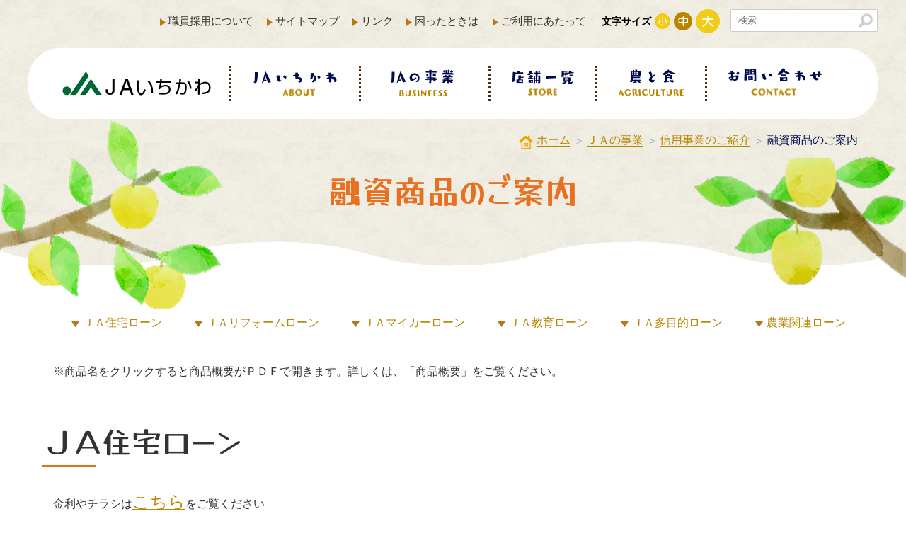

--- FILE ---
content_type: text/html; charset=UTF-8
request_url: https://www.ja-ichikawashi.or.jp/business/trust/loan
body_size: 69217
content:
<!DOCTYPE html>
<html lang="ja">
<head prefix="og: http://ogp.me/ns#">
<meta charset="UTF-8">
<title>融資商品のご案内 | ＪＡいちかわ</title>
<meta name="keywords" content="ＪＡいちかわ,市川市農業協同組合,千葉,市川,浦安,船橋,柏,なし,にんじん,米">
<meta name="description" content="当サイトは、市川市農業協同組合（ＪＡいちかわ）の公式ホームページです。ＪＡいちかわは千葉県西部に位置し、市川市・船橋市・柏市北部・浦安市が管内です。地域ブランド「市川のなし」「船橋にんじん」。「こだわり田中産米」で知られています。">
<meta name="viewport" content="width=device-width, initial-scale=1.0">
<!-- ogp -->

<meta property="og:title" content="融資商品のご案内 ">
<meta property="og:type" content="website">
<meta property="og:url" content="https://www.ja-ichikawashi.or.jp/business/trust/loan">
<meta property="og:image" content="/wp-content/themes/ja-ichikawashi/asset/common/img/ogp.png">
<meta property="og:site_name" content="ＪＡいちかわ">
<meta property="og:description" content="当サイトは、市川市農業協同組合（ＪＡいちかわ）の公式ホームページです。ＪＡいちかわは千葉県西部に位置し、市川市・船橋市・柏市北部・浦安市が管内です。地域ブランド「市川のなし」「船橋にんじん」。「こだわり田中産米」で知られています。">
<meta property="og:locale" content="ja_JP">
<!-- /ogp -->
<link rel="shortcut icon" href="/favicon.ico">
<link rel="alternate stylesheet" href="/wp-content/themes/ja-ichikawashi/asset/common/css/lib/small.css" title="small">
<link rel="stylesheet" href="/wp-content/themes/ja-ichikawashi/asset/common/css/lib/medium.css" title="medium">
<link rel="alternate stylesheet" href="/wp-content/themes/ja-ichikawashi/asset/common/css/lib/large.css" title="large">
<link rel="preconnect" href="https://fonts.googleapis.com">
<link rel="preconnect" href="https://fonts.gstatic.com" crossorigin>
<link rel="preload" as="style" href="https://fonts.googleapis.com/css2?family=Kosugi+Maru&family=Yusei+Magic&display=swap" />
<link rel="stylesheet" href="https://fonts.googleapis.com/css2?family=Kosugi+Maru&family=Yusei+Magic&display=swap" media="print" onload="this.media='all'" />
<link rel="stylesheet" href="/wp-content/themes/ja-ichikawashi/asset/common/css/common.css" media="all">
<link rel="stylesheet" href="/wp-content/themes/ja-ichikawashi/asset/common/css/topics.css" media="all">
<link rel="stylesheet" href="/wp-content/themes/ja-ichikawashi/asset/common/js/lib/swiper/swiper-bundle.min.css" media="all">


<!-- Google tag (gtag.js) -->
<script async src="https://www.googletagmanager.com/gtag/js?id=G-MDNLXLZYYV"></script>
<script>
  window.dataLayer = window.dataLayer || [];
  function gtag(){dataLayer.push(arguments);}
  gtag('js', new Date());

  gtag('config', 'G-MDNLXLZYYV');
  gtag('config', 'UA-18655652-8');
</script>
<script src="/wp-content/themes/ja-ichikawashi/asset/common/js/lib/jquery-3.6.0.min.js"></script>
<script src="/wp-content/themes/ja-ichikawashi/asset/common/js/lib/jquery.easing.1.3.js" defer></script>
<script src="/wp-content/themes/ja-ichikawashi/asset/common/js/lib/js.cookie.js" defer></script>
<script src="/wp-content/themes/ja-ichikawashi/asset/common/js/lib/mdlib.js" defer></script>
<script src="/wp-content/themes/ja-ichikawashi/asset/common/js/common.js" defer></script>
<script src="/wp-content/themes/ja-ichikawashi/asset/common/js/lib/jquery.md5.js" defer></script>
<script src="/wp-content/themes/ja-ichikawashi/asset/common/js/lib/swiper/swiper-bundle.min.js" defer></script>
<meta name='robots' content='max-image-preview:large' />
<link rel="alternate" title="oEmbed (JSON)" type="application/json+oembed" href="https://www.ja-ichikawashi.or.jp/wp-json/oembed/1.0/embed?url=https%3A%2F%2Fwww.ja-ichikawashi.or.jp%2Fbusiness%2Ftrust%2Floan" />
<link rel="alternate" title="oEmbed (XML)" type="text/xml+oembed" href="https://www.ja-ichikawashi.or.jp/wp-json/oembed/1.0/embed?url=https%3A%2F%2Fwww.ja-ichikawashi.or.jp%2Fbusiness%2Ftrust%2Floan&#038;format=xml" />
<style id='wp-img-auto-sizes-contain-inline-css' type='text/css'>
img:is([sizes=auto i],[sizes^="auto," i]){contain-intrinsic-size:3000px 1500px}
/*# sourceURL=wp-img-auto-sizes-contain-inline-css */
</style>
<style id='wp-emoji-styles-inline-css' type='text/css'>

	img.wp-smiley, img.emoji {
		display: inline !important;
		border: none !important;
		box-shadow: none !important;
		height: 1em !important;
		width: 1em !important;
		margin: 0 0.07em !important;
		vertical-align: -0.1em !important;
		background: none !important;
		padding: 0 !important;
	}
/*# sourceURL=wp-emoji-styles-inline-css */
</style>
<style id='wp-block-library-inline-css' type='text/css'>
:root{--wp-block-synced-color:#7a00df;--wp-block-synced-color--rgb:122,0,223;--wp-bound-block-color:var(--wp-block-synced-color);--wp-editor-canvas-background:#ddd;--wp-admin-theme-color:#007cba;--wp-admin-theme-color--rgb:0,124,186;--wp-admin-theme-color-darker-10:#006ba1;--wp-admin-theme-color-darker-10--rgb:0,107,160.5;--wp-admin-theme-color-darker-20:#005a87;--wp-admin-theme-color-darker-20--rgb:0,90,135;--wp-admin-border-width-focus:2px}@media (min-resolution:192dpi){:root{--wp-admin-border-width-focus:1.5px}}.wp-element-button{cursor:pointer}:root .has-very-light-gray-background-color{background-color:#eee}:root .has-very-dark-gray-background-color{background-color:#313131}:root .has-very-light-gray-color{color:#eee}:root .has-very-dark-gray-color{color:#313131}:root .has-vivid-green-cyan-to-vivid-cyan-blue-gradient-background{background:linear-gradient(135deg,#00d084,#0693e3)}:root .has-purple-crush-gradient-background{background:linear-gradient(135deg,#34e2e4,#4721fb 50%,#ab1dfe)}:root .has-hazy-dawn-gradient-background{background:linear-gradient(135deg,#faaca8,#dad0ec)}:root .has-subdued-olive-gradient-background{background:linear-gradient(135deg,#fafae1,#67a671)}:root .has-atomic-cream-gradient-background{background:linear-gradient(135deg,#fdd79a,#004a59)}:root .has-nightshade-gradient-background{background:linear-gradient(135deg,#330968,#31cdcf)}:root .has-midnight-gradient-background{background:linear-gradient(135deg,#020381,#2874fc)}:root{--wp--preset--font-size--normal:16px;--wp--preset--font-size--huge:42px}.has-regular-font-size{font-size:1em}.has-larger-font-size{font-size:2.625em}.has-normal-font-size{font-size:var(--wp--preset--font-size--normal)}.has-huge-font-size{font-size:var(--wp--preset--font-size--huge)}.has-text-align-center{text-align:center}.has-text-align-left{text-align:left}.has-text-align-right{text-align:right}.has-fit-text{white-space:nowrap!important}#end-resizable-editor-section{display:none}.aligncenter{clear:both}.items-justified-left{justify-content:flex-start}.items-justified-center{justify-content:center}.items-justified-right{justify-content:flex-end}.items-justified-space-between{justify-content:space-between}.screen-reader-text{border:0;clip-path:inset(50%);height:1px;margin:-1px;overflow:hidden;padding:0;position:absolute;width:1px;word-wrap:normal!important}.screen-reader-text:focus{background-color:#ddd;clip-path:none;color:#444;display:block;font-size:1em;height:auto;left:5px;line-height:normal;padding:15px 23px 14px;text-decoration:none;top:5px;width:auto;z-index:100000}html :where(.has-border-color){border-style:solid}html :where([style*=border-top-color]){border-top-style:solid}html :where([style*=border-right-color]){border-right-style:solid}html :where([style*=border-bottom-color]){border-bottom-style:solid}html :where([style*=border-left-color]){border-left-style:solid}html :where([style*=border-width]){border-style:solid}html :where([style*=border-top-width]){border-top-style:solid}html :where([style*=border-right-width]){border-right-style:solid}html :where([style*=border-bottom-width]){border-bottom-style:solid}html :where([style*=border-left-width]){border-left-style:solid}html :where(img[class*=wp-image-]){height:auto;max-width:100%}:where(figure){margin:0 0 1em}html :where(.is-position-sticky){--wp-admin--admin-bar--position-offset:var(--wp-admin--admin-bar--height,0px)}@media screen and (max-width:600px){html :where(.is-position-sticky){--wp-admin--admin-bar--position-offset:0px}}

/*# sourceURL=wp-block-library-inline-css */
</style><style id='wp-block-heading-inline-css' type='text/css'>
h1:where(.wp-block-heading).has-background,h2:where(.wp-block-heading).has-background,h3:where(.wp-block-heading).has-background,h4:where(.wp-block-heading).has-background,h5:where(.wp-block-heading).has-background,h6:where(.wp-block-heading).has-background{padding:1.25em 2.375em}h1.has-text-align-left[style*=writing-mode]:where([style*=vertical-lr]),h1.has-text-align-right[style*=writing-mode]:where([style*=vertical-rl]),h2.has-text-align-left[style*=writing-mode]:where([style*=vertical-lr]),h2.has-text-align-right[style*=writing-mode]:where([style*=vertical-rl]),h3.has-text-align-left[style*=writing-mode]:where([style*=vertical-lr]),h3.has-text-align-right[style*=writing-mode]:where([style*=vertical-rl]),h4.has-text-align-left[style*=writing-mode]:where([style*=vertical-lr]),h4.has-text-align-right[style*=writing-mode]:where([style*=vertical-rl]),h5.has-text-align-left[style*=writing-mode]:where([style*=vertical-lr]),h5.has-text-align-right[style*=writing-mode]:where([style*=vertical-rl]),h6.has-text-align-left[style*=writing-mode]:where([style*=vertical-lr]),h6.has-text-align-right[style*=writing-mode]:where([style*=vertical-rl]){rotate:180deg}
/*# sourceURL=https://www.ja-ichikawashi.or.jp/wp-includes/blocks/heading/style.min.css */
</style>
<style id='wp-block-image-inline-css' type='text/css'>
.wp-block-image>a,.wp-block-image>figure>a{display:inline-block}.wp-block-image img{box-sizing:border-box;height:auto;max-width:100%;vertical-align:bottom}@media not (prefers-reduced-motion){.wp-block-image img.hide{visibility:hidden}.wp-block-image img.show{animation:show-content-image .4s}}.wp-block-image[style*=border-radius] img,.wp-block-image[style*=border-radius]>a{border-radius:inherit}.wp-block-image.has-custom-border img{box-sizing:border-box}.wp-block-image.aligncenter{text-align:center}.wp-block-image.alignfull>a,.wp-block-image.alignwide>a{width:100%}.wp-block-image.alignfull img,.wp-block-image.alignwide img{height:auto;width:100%}.wp-block-image .aligncenter,.wp-block-image .alignleft,.wp-block-image .alignright,.wp-block-image.aligncenter,.wp-block-image.alignleft,.wp-block-image.alignright{display:table}.wp-block-image .aligncenter>figcaption,.wp-block-image .alignleft>figcaption,.wp-block-image .alignright>figcaption,.wp-block-image.aligncenter>figcaption,.wp-block-image.alignleft>figcaption,.wp-block-image.alignright>figcaption{caption-side:bottom;display:table-caption}.wp-block-image .alignleft{float:left;margin:.5em 1em .5em 0}.wp-block-image .alignright{float:right;margin:.5em 0 .5em 1em}.wp-block-image .aligncenter{margin-left:auto;margin-right:auto}.wp-block-image :where(figcaption){margin-bottom:1em;margin-top:.5em}.wp-block-image.is-style-circle-mask img{border-radius:9999px}@supports ((-webkit-mask-image:none) or (mask-image:none)) or (-webkit-mask-image:none){.wp-block-image.is-style-circle-mask img{border-radius:0;-webkit-mask-image:url('data:image/svg+xml;utf8,<svg viewBox="0 0 100 100" xmlns="http://www.w3.org/2000/svg"><circle cx="50" cy="50" r="50"/></svg>');mask-image:url('data:image/svg+xml;utf8,<svg viewBox="0 0 100 100" xmlns="http://www.w3.org/2000/svg"><circle cx="50" cy="50" r="50"/></svg>');mask-mode:alpha;-webkit-mask-position:center;mask-position:center;-webkit-mask-repeat:no-repeat;mask-repeat:no-repeat;-webkit-mask-size:contain;mask-size:contain}}:root :where(.wp-block-image.is-style-rounded img,.wp-block-image .is-style-rounded img){border-radius:9999px}.wp-block-image figure{margin:0}.wp-lightbox-container{display:flex;flex-direction:column;position:relative}.wp-lightbox-container img{cursor:zoom-in}.wp-lightbox-container img:hover+button{opacity:1}.wp-lightbox-container button{align-items:center;backdrop-filter:blur(16px) saturate(180%);background-color:#5a5a5a40;border:none;border-radius:4px;cursor:zoom-in;display:flex;height:20px;justify-content:center;opacity:0;padding:0;position:absolute;right:16px;text-align:center;top:16px;width:20px;z-index:100}@media not (prefers-reduced-motion){.wp-lightbox-container button{transition:opacity .2s ease}}.wp-lightbox-container button:focus-visible{outline:3px auto #5a5a5a40;outline:3px auto -webkit-focus-ring-color;outline-offset:3px}.wp-lightbox-container button:hover{cursor:pointer;opacity:1}.wp-lightbox-container button:focus{opacity:1}.wp-lightbox-container button:focus,.wp-lightbox-container button:hover,.wp-lightbox-container button:not(:hover):not(:active):not(.has-background){background-color:#5a5a5a40;border:none}.wp-lightbox-overlay{box-sizing:border-box;cursor:zoom-out;height:100vh;left:0;overflow:hidden;position:fixed;top:0;visibility:hidden;width:100%;z-index:100000}.wp-lightbox-overlay .close-button{align-items:center;cursor:pointer;display:flex;justify-content:center;min-height:40px;min-width:40px;padding:0;position:absolute;right:calc(env(safe-area-inset-right) + 16px);top:calc(env(safe-area-inset-top) + 16px);z-index:5000000}.wp-lightbox-overlay .close-button:focus,.wp-lightbox-overlay .close-button:hover,.wp-lightbox-overlay .close-button:not(:hover):not(:active):not(.has-background){background:none;border:none}.wp-lightbox-overlay .lightbox-image-container{height:var(--wp--lightbox-container-height);left:50%;overflow:hidden;position:absolute;top:50%;transform:translate(-50%,-50%);transform-origin:top left;width:var(--wp--lightbox-container-width);z-index:9999999999}.wp-lightbox-overlay .wp-block-image{align-items:center;box-sizing:border-box;display:flex;height:100%;justify-content:center;margin:0;position:relative;transform-origin:0 0;width:100%;z-index:3000000}.wp-lightbox-overlay .wp-block-image img{height:var(--wp--lightbox-image-height);min-height:var(--wp--lightbox-image-height);min-width:var(--wp--lightbox-image-width);width:var(--wp--lightbox-image-width)}.wp-lightbox-overlay .wp-block-image figcaption{display:none}.wp-lightbox-overlay button{background:none;border:none}.wp-lightbox-overlay .scrim{background-color:#fff;height:100%;opacity:.9;position:absolute;width:100%;z-index:2000000}.wp-lightbox-overlay.active{visibility:visible}@media not (prefers-reduced-motion){.wp-lightbox-overlay.active{animation:turn-on-visibility .25s both}.wp-lightbox-overlay.active img{animation:turn-on-visibility .35s both}.wp-lightbox-overlay.show-closing-animation:not(.active){animation:turn-off-visibility .35s both}.wp-lightbox-overlay.show-closing-animation:not(.active) img{animation:turn-off-visibility .25s both}.wp-lightbox-overlay.zoom.active{animation:none;opacity:1;visibility:visible}.wp-lightbox-overlay.zoom.active .lightbox-image-container{animation:lightbox-zoom-in .4s}.wp-lightbox-overlay.zoom.active .lightbox-image-container img{animation:none}.wp-lightbox-overlay.zoom.active .scrim{animation:turn-on-visibility .4s forwards}.wp-lightbox-overlay.zoom.show-closing-animation:not(.active){animation:none}.wp-lightbox-overlay.zoom.show-closing-animation:not(.active) .lightbox-image-container{animation:lightbox-zoom-out .4s}.wp-lightbox-overlay.zoom.show-closing-animation:not(.active) .lightbox-image-container img{animation:none}.wp-lightbox-overlay.zoom.show-closing-animation:not(.active) .scrim{animation:turn-off-visibility .4s forwards}}@keyframes show-content-image{0%{visibility:hidden}99%{visibility:hidden}to{visibility:visible}}@keyframes turn-on-visibility{0%{opacity:0}to{opacity:1}}@keyframes turn-off-visibility{0%{opacity:1;visibility:visible}99%{opacity:0;visibility:visible}to{opacity:0;visibility:hidden}}@keyframes lightbox-zoom-in{0%{transform:translate(calc((-100vw + var(--wp--lightbox-scrollbar-width))/2 + var(--wp--lightbox-initial-left-position)),calc(-50vh + var(--wp--lightbox-initial-top-position))) scale(var(--wp--lightbox-scale))}to{transform:translate(-50%,-50%) scale(1)}}@keyframes lightbox-zoom-out{0%{transform:translate(-50%,-50%) scale(1);visibility:visible}99%{visibility:visible}to{transform:translate(calc((-100vw + var(--wp--lightbox-scrollbar-width))/2 + var(--wp--lightbox-initial-left-position)),calc(-50vh + var(--wp--lightbox-initial-top-position))) scale(var(--wp--lightbox-scale));visibility:hidden}}
/*# sourceURL=https://www.ja-ichikawashi.or.jp/wp-includes/blocks/image/style.min.css */
</style>
<style id='wp-block-columns-inline-css' type='text/css'>
.wp-block-columns{box-sizing:border-box;display:flex;flex-wrap:wrap!important}@media (min-width:782px){.wp-block-columns{flex-wrap:nowrap!important}}.wp-block-columns{align-items:normal!important}.wp-block-columns.are-vertically-aligned-top{align-items:flex-start}.wp-block-columns.are-vertically-aligned-center{align-items:center}.wp-block-columns.are-vertically-aligned-bottom{align-items:flex-end}@media (max-width:781px){.wp-block-columns:not(.is-not-stacked-on-mobile)>.wp-block-column{flex-basis:100%!important}}@media (min-width:782px){.wp-block-columns:not(.is-not-stacked-on-mobile)>.wp-block-column{flex-basis:0;flex-grow:1}.wp-block-columns:not(.is-not-stacked-on-mobile)>.wp-block-column[style*=flex-basis]{flex-grow:0}}.wp-block-columns.is-not-stacked-on-mobile{flex-wrap:nowrap!important}.wp-block-columns.is-not-stacked-on-mobile>.wp-block-column{flex-basis:0;flex-grow:1}.wp-block-columns.is-not-stacked-on-mobile>.wp-block-column[style*=flex-basis]{flex-grow:0}:where(.wp-block-columns){margin-bottom:1.75em}:where(.wp-block-columns.has-background){padding:1.25em 2.375em}.wp-block-column{flex-grow:1;min-width:0;overflow-wrap:break-word;word-break:break-word}.wp-block-column.is-vertically-aligned-top{align-self:flex-start}.wp-block-column.is-vertically-aligned-center{align-self:center}.wp-block-column.is-vertically-aligned-bottom{align-self:flex-end}.wp-block-column.is-vertically-aligned-stretch{align-self:stretch}.wp-block-column.is-vertically-aligned-bottom,.wp-block-column.is-vertically-aligned-center,.wp-block-column.is-vertically-aligned-top{width:100%}
/*# sourceURL=https://www.ja-ichikawashi.or.jp/wp-includes/blocks/columns/style.min.css */
</style>
<style id='wp-block-paragraph-inline-css' type='text/css'>
.is-small-text{font-size:.875em}.is-regular-text{font-size:1em}.is-large-text{font-size:2.25em}.is-larger-text{font-size:3em}.has-drop-cap:not(:focus):first-letter{float:left;font-size:8.4em;font-style:normal;font-weight:100;line-height:.68;margin:.05em .1em 0 0;text-transform:uppercase}body.rtl .has-drop-cap:not(:focus):first-letter{float:none;margin-left:.1em}p.has-drop-cap.has-background{overflow:hidden}:root :where(p.has-background){padding:1.25em 2.375em}:where(p.has-text-color:not(.has-link-color)) a{color:inherit}p.has-text-align-left[style*="writing-mode:vertical-lr"],p.has-text-align-right[style*="writing-mode:vertical-rl"]{rotate:180deg}
/*# sourceURL=https://www.ja-ichikawashi.or.jp/wp-includes/blocks/paragraph/style.min.css */
</style>
<style id='global-styles-inline-css' type='text/css'>
:root{--wp--preset--aspect-ratio--square: 1;--wp--preset--aspect-ratio--4-3: 4/3;--wp--preset--aspect-ratio--3-4: 3/4;--wp--preset--aspect-ratio--3-2: 3/2;--wp--preset--aspect-ratio--2-3: 2/3;--wp--preset--aspect-ratio--16-9: 16/9;--wp--preset--aspect-ratio--9-16: 9/16;--wp--preset--color--black: #000000;--wp--preset--color--cyan-bluish-gray: #abb8c3;--wp--preset--color--white: #ffffff;--wp--preset--color--pale-pink: #f78da7;--wp--preset--color--vivid-red: #cf2e2e;--wp--preset--color--luminous-vivid-orange: #ff6900;--wp--preset--color--luminous-vivid-amber: #fcb900;--wp--preset--color--light-green-cyan: #7bdcb5;--wp--preset--color--vivid-green-cyan: #00d084;--wp--preset--color--pale-cyan-blue: #8ed1fc;--wp--preset--color--vivid-cyan-blue: #0693e3;--wp--preset--color--vivid-purple: #9b51e0;--wp--preset--gradient--vivid-cyan-blue-to-vivid-purple: linear-gradient(135deg,rgb(6,147,227) 0%,rgb(155,81,224) 100%);--wp--preset--gradient--light-green-cyan-to-vivid-green-cyan: linear-gradient(135deg,rgb(122,220,180) 0%,rgb(0,208,130) 100%);--wp--preset--gradient--luminous-vivid-amber-to-luminous-vivid-orange: linear-gradient(135deg,rgb(252,185,0) 0%,rgb(255,105,0) 100%);--wp--preset--gradient--luminous-vivid-orange-to-vivid-red: linear-gradient(135deg,rgb(255,105,0) 0%,rgb(207,46,46) 100%);--wp--preset--gradient--very-light-gray-to-cyan-bluish-gray: linear-gradient(135deg,rgb(238,238,238) 0%,rgb(169,184,195) 100%);--wp--preset--gradient--cool-to-warm-spectrum: linear-gradient(135deg,rgb(74,234,220) 0%,rgb(151,120,209) 20%,rgb(207,42,186) 40%,rgb(238,44,130) 60%,rgb(251,105,98) 80%,rgb(254,248,76) 100%);--wp--preset--gradient--blush-light-purple: linear-gradient(135deg,rgb(255,206,236) 0%,rgb(152,150,240) 100%);--wp--preset--gradient--blush-bordeaux: linear-gradient(135deg,rgb(254,205,165) 0%,rgb(254,45,45) 50%,rgb(107,0,62) 100%);--wp--preset--gradient--luminous-dusk: linear-gradient(135deg,rgb(255,203,112) 0%,rgb(199,81,192) 50%,rgb(65,88,208) 100%);--wp--preset--gradient--pale-ocean: linear-gradient(135deg,rgb(255,245,203) 0%,rgb(182,227,212) 50%,rgb(51,167,181) 100%);--wp--preset--gradient--electric-grass: linear-gradient(135deg,rgb(202,248,128) 0%,rgb(113,206,126) 100%);--wp--preset--gradient--midnight: linear-gradient(135deg,rgb(2,3,129) 0%,rgb(40,116,252) 100%);--wp--preset--font-size--small: 13px;--wp--preset--font-size--medium: 20px;--wp--preset--font-size--large: 36px;--wp--preset--font-size--x-large: 42px;--wp--preset--spacing--20: 0.44rem;--wp--preset--spacing--30: 0.67rem;--wp--preset--spacing--40: 1rem;--wp--preset--spacing--50: 1.5rem;--wp--preset--spacing--60: 2.25rem;--wp--preset--spacing--70: 3.38rem;--wp--preset--spacing--80: 5.06rem;--wp--preset--shadow--natural: 6px 6px 9px rgba(0, 0, 0, 0.2);--wp--preset--shadow--deep: 12px 12px 50px rgba(0, 0, 0, 0.4);--wp--preset--shadow--sharp: 6px 6px 0px rgba(0, 0, 0, 0.2);--wp--preset--shadow--outlined: 6px 6px 0px -3px rgb(255, 255, 255), 6px 6px rgb(0, 0, 0);--wp--preset--shadow--crisp: 6px 6px 0px rgb(0, 0, 0);}:where(body) { margin: 0; }.wp-site-blocks > .alignleft { float: left; margin-right: 2em; }.wp-site-blocks > .alignright { float: right; margin-left: 2em; }.wp-site-blocks > .aligncenter { justify-content: center; margin-left: auto; margin-right: auto; }:where(.is-layout-flex){gap: 0.5em;}:where(.is-layout-grid){gap: 0.5em;}.is-layout-flow > .alignleft{float: left;margin-inline-start: 0;margin-inline-end: 2em;}.is-layout-flow > .alignright{float: right;margin-inline-start: 2em;margin-inline-end: 0;}.is-layout-flow > .aligncenter{margin-left: auto !important;margin-right: auto !important;}.is-layout-constrained > .alignleft{float: left;margin-inline-start: 0;margin-inline-end: 2em;}.is-layout-constrained > .alignright{float: right;margin-inline-start: 2em;margin-inline-end: 0;}.is-layout-constrained > .aligncenter{margin-left: auto !important;margin-right: auto !important;}.is-layout-constrained > :where(:not(.alignleft):not(.alignright):not(.alignfull)){margin-left: auto !important;margin-right: auto !important;}body .is-layout-flex{display: flex;}.is-layout-flex{flex-wrap: wrap;align-items: center;}.is-layout-flex > :is(*, div){margin: 0;}body .is-layout-grid{display: grid;}.is-layout-grid > :is(*, div){margin: 0;}body{padding-top: 0px;padding-right: 0px;padding-bottom: 0px;padding-left: 0px;}a:where(:not(.wp-element-button)){text-decoration: underline;}:root :where(.wp-element-button, .wp-block-button__link){background-color: #32373c;border-width: 0;color: #fff;font-family: inherit;font-size: inherit;font-style: inherit;font-weight: inherit;letter-spacing: inherit;line-height: inherit;padding-top: calc(0.667em + 2px);padding-right: calc(1.333em + 2px);padding-bottom: calc(0.667em + 2px);padding-left: calc(1.333em + 2px);text-decoration: none;text-transform: inherit;}.has-black-color{color: var(--wp--preset--color--black) !important;}.has-cyan-bluish-gray-color{color: var(--wp--preset--color--cyan-bluish-gray) !important;}.has-white-color{color: var(--wp--preset--color--white) !important;}.has-pale-pink-color{color: var(--wp--preset--color--pale-pink) !important;}.has-vivid-red-color{color: var(--wp--preset--color--vivid-red) !important;}.has-luminous-vivid-orange-color{color: var(--wp--preset--color--luminous-vivid-orange) !important;}.has-luminous-vivid-amber-color{color: var(--wp--preset--color--luminous-vivid-amber) !important;}.has-light-green-cyan-color{color: var(--wp--preset--color--light-green-cyan) !important;}.has-vivid-green-cyan-color{color: var(--wp--preset--color--vivid-green-cyan) !important;}.has-pale-cyan-blue-color{color: var(--wp--preset--color--pale-cyan-blue) !important;}.has-vivid-cyan-blue-color{color: var(--wp--preset--color--vivid-cyan-blue) !important;}.has-vivid-purple-color{color: var(--wp--preset--color--vivid-purple) !important;}.has-black-background-color{background-color: var(--wp--preset--color--black) !important;}.has-cyan-bluish-gray-background-color{background-color: var(--wp--preset--color--cyan-bluish-gray) !important;}.has-white-background-color{background-color: var(--wp--preset--color--white) !important;}.has-pale-pink-background-color{background-color: var(--wp--preset--color--pale-pink) !important;}.has-vivid-red-background-color{background-color: var(--wp--preset--color--vivid-red) !important;}.has-luminous-vivid-orange-background-color{background-color: var(--wp--preset--color--luminous-vivid-orange) !important;}.has-luminous-vivid-amber-background-color{background-color: var(--wp--preset--color--luminous-vivid-amber) !important;}.has-light-green-cyan-background-color{background-color: var(--wp--preset--color--light-green-cyan) !important;}.has-vivid-green-cyan-background-color{background-color: var(--wp--preset--color--vivid-green-cyan) !important;}.has-pale-cyan-blue-background-color{background-color: var(--wp--preset--color--pale-cyan-blue) !important;}.has-vivid-cyan-blue-background-color{background-color: var(--wp--preset--color--vivid-cyan-blue) !important;}.has-vivid-purple-background-color{background-color: var(--wp--preset--color--vivid-purple) !important;}.has-black-border-color{border-color: var(--wp--preset--color--black) !important;}.has-cyan-bluish-gray-border-color{border-color: var(--wp--preset--color--cyan-bluish-gray) !important;}.has-white-border-color{border-color: var(--wp--preset--color--white) !important;}.has-pale-pink-border-color{border-color: var(--wp--preset--color--pale-pink) !important;}.has-vivid-red-border-color{border-color: var(--wp--preset--color--vivid-red) !important;}.has-luminous-vivid-orange-border-color{border-color: var(--wp--preset--color--luminous-vivid-orange) !important;}.has-luminous-vivid-amber-border-color{border-color: var(--wp--preset--color--luminous-vivid-amber) !important;}.has-light-green-cyan-border-color{border-color: var(--wp--preset--color--light-green-cyan) !important;}.has-vivid-green-cyan-border-color{border-color: var(--wp--preset--color--vivid-green-cyan) !important;}.has-pale-cyan-blue-border-color{border-color: var(--wp--preset--color--pale-cyan-blue) !important;}.has-vivid-cyan-blue-border-color{border-color: var(--wp--preset--color--vivid-cyan-blue) !important;}.has-vivid-purple-border-color{border-color: var(--wp--preset--color--vivid-purple) !important;}.has-vivid-cyan-blue-to-vivid-purple-gradient-background{background: var(--wp--preset--gradient--vivid-cyan-blue-to-vivid-purple) !important;}.has-light-green-cyan-to-vivid-green-cyan-gradient-background{background: var(--wp--preset--gradient--light-green-cyan-to-vivid-green-cyan) !important;}.has-luminous-vivid-amber-to-luminous-vivid-orange-gradient-background{background: var(--wp--preset--gradient--luminous-vivid-amber-to-luminous-vivid-orange) !important;}.has-luminous-vivid-orange-to-vivid-red-gradient-background{background: var(--wp--preset--gradient--luminous-vivid-orange-to-vivid-red) !important;}.has-very-light-gray-to-cyan-bluish-gray-gradient-background{background: var(--wp--preset--gradient--very-light-gray-to-cyan-bluish-gray) !important;}.has-cool-to-warm-spectrum-gradient-background{background: var(--wp--preset--gradient--cool-to-warm-spectrum) !important;}.has-blush-light-purple-gradient-background{background: var(--wp--preset--gradient--blush-light-purple) !important;}.has-blush-bordeaux-gradient-background{background: var(--wp--preset--gradient--blush-bordeaux) !important;}.has-luminous-dusk-gradient-background{background: var(--wp--preset--gradient--luminous-dusk) !important;}.has-pale-ocean-gradient-background{background: var(--wp--preset--gradient--pale-ocean) !important;}.has-electric-grass-gradient-background{background: var(--wp--preset--gradient--electric-grass) !important;}.has-midnight-gradient-background{background: var(--wp--preset--gradient--midnight) !important;}.has-small-font-size{font-size: var(--wp--preset--font-size--small) !important;}.has-medium-font-size{font-size: var(--wp--preset--font-size--medium) !important;}.has-large-font-size{font-size: var(--wp--preset--font-size--large) !important;}.has-x-large-font-size{font-size: var(--wp--preset--font-size--x-large) !important;}
:where(.wp-block-columns.is-layout-flex){gap: 2em;}:where(.wp-block-columns.is-layout-grid){gap: 2em;}
/*# sourceURL=global-styles-inline-css */
</style>
<style id='core-block-supports-inline-css' type='text/css'>
.wp-container-core-columns-is-layout-9d6595d7{flex-wrap:nowrap;}
/*# sourceURL=core-block-supports-inline-css */
</style>

<link rel='stylesheet' id='parent-style-css' href='https://www.ja-ichikawashi.or.jp/wp-content/themes/mdbase/style.css?ver=6.9' type='text/css' media='all' />
<link rel='stylesheet' id='child-style-css' href='https://www.ja-ichikawashi.or.jp/wp-content/themes/ja-ichikawashi/style.css?ver=6.9' type='text/css' media='all' />
<link rel="https://api.w.org/" href="https://www.ja-ichikawashi.or.jp/wp-json/" /><link rel="alternate" title="JSON" type="application/json" href="https://www.ja-ichikawashi.or.jp/wp-json/wp/v2/pages/8912" /><link rel="EditURI" type="application/rsd+xml" title="RSD" href="https://www.ja-ichikawashi.or.jp/xmlrpc.php?rsd" />
<link rel="canonical" href="https://www.ja-ichikawashi.or.jp/business/trust/loan" />
<link rel='shortlink' href='https://www.ja-ichikawashi.or.jp/?p=8912' />
<script type="application/ld+json">
{
    "@context": "http:\/\/schema.org",
    "@type": "BreadcrumbList",
    "name": "パンくずリスト",
    "itemListElement": [
        {
            "@type": "ListItem",
            "position": 1,
            "item": {
                "name": "HOME",
                "@id": "https:\/\/www.ja-ichikawashi.or.jp\/"
            }
        },
        {
            "@type": "ListItem",
            "position": 2,
            "item": {
                "name": "ＪＡの事業",
                "@id": "https:\/\/www.ja-ichikawashi.or.jp\/business"
            }
        },
        {
            "@type": "ListItem",
            "position": 3,
            "item": {
                "name": "信用事業のご紹介",
                "@id": "https:\/\/www.ja-ichikawashi.or.jp\/business\/trust"
            }
        },
        {
            "@type": "ListItem",
            "position": 4,
            "item": {
                "name": "融資商品のご案内",
                "@id": "https:\/\/www.ja-ichikawashi.or.jp\/business\/trust\/loan"
            }
        }
    ]
}
</script>
<!-- Google Tag Manager -->
<script>(function(w,d,s,l,i){w[l]=w[l]||[];w[l].push({'gtm.start':
new Date().getTime(),event:'gtm.js'});var f=d.getElementsByTagName(s)[0],
j=d.createElement(s),dl=l!='dataLayer'?'&l='+l:'';j.async=true;j.src=
'https://www.googletagmanager.com/gtm.js?id='+i+dl;f.parentNode.insertBefore(j,f);
})(window,document,'script','dataLayer','GTM-PZ9PJ7K');</script>
<!-- End Google Tag Manager -->
</head>
<body>
<!-- Google Tag Manager (noscript) -->
<noscript><iframe src="https://www.googletagmanager.com/ns.html?id=GTM-PZ9PJ7K"
height="0" width="0" style="display:none;visibility:hidden"></iframe></noscript>
<!-- End Google Tag Manager (noscript) -->
<div class="root" id="top">
	<div class="main">

	<div class="categoryTitle">
		<div class="categoryArea">
			<header>
				<div class="header_body">
					<a href="/" class="pc_none sp_title"><img src="/wp-content/themes/ja-ichikawashi/asset/common/img/header_title.png" alt="ＪＡいちかわ"></a>
					<a href="#sp_nav" id="header_menubtn"><span><span></span><span></span><span></span></span></a>
					<div class="hmenu">
						<ul class="hnav">
					<li><a href="/about/recruit">職員採用について</a></li>
					<li><a href="/info/sitemap">サイトマップ</a></li>
					<li><a href="/info/link">リンク</a></li>
					<li><a href="/info/trouble">困ったときは</a></li>
					<li><a href="/info/term">ご利用にあたって</a></li>
						</ul>
						<div class="header_fontsize">
							<div>文字サイズ</div>
							<ul>
								<li><a href="#" data-csstitle="small"><span>小</span></a></li>
								<li><a href="#" data-csstitle="medium"><span>中</span></a></li>
								<li><a href="#" data-csstitle="large"><span>大</span></a></li>
							</ul>
						</div>
						<div class="header_search">
							<form method="get" action="https://www.google.co.jp/search" class="header_search_form">
								<div>
									<input class="searchBox" name="q" placeholder="検索" type="text" />
									<input name="ie" value="UTF-8" type="hidden" />
									<input name="oe" value="UTF-8" type="hidden" />
									<input name="hl" value="ja" type="hidden" />
									<input name="sitesearch" value="www.ja-ichikawashi.or.jp" type="hidden" />
									<input class="searchBtn" src="/wp-content/themes/ja-ichikawashi/asset/common/img/icon/hnav_search_btn.png" alt="検索" type="image" />
								</div>
							</form>
						</div>
					</div>
				</div>
			</header>
<nav class="gnav">
	<div class="gnav_header">
		<div class="gnav_area">
			<h1><a href="/"><img src="/wp-content/themes/ja-ichikawashi/asset/common/img/header_title.png" alt="ＪＡいちかわ"></a></h1>
			<ul>
				<li>
					<a href="/about">
						<img src="/wp-content/themes/ja-ichikawashi/asset/common/img/gnav_about.png" alt="ＪＡいちかわ" class="gnav_text">
					</a>
					<div class="subnav">
						<a href="/about"><span>ＪＡいちかわのこと</span></a>
<ul>
	<li><a href="https://www.ja-ichikawashi.or.jp/about"><span>JAいちかわのこと</span></a></li>
	<li><a href="https://www.ja-ichikawashi.or.jp/wp-content/uploads/2024/07/8541ef5ee0f9d807eb7e1d503534b189.pdf"><span>ＪＡいちかわ農業振興応援団大募集!!</span></a></li>
	<li><a href="/about/culture"><span>カルチャー教室の参加者募集中です</span></a></li>
	<li class="wide"><a href="/about/seinenbu"><span>青年部</span></a>
		<ul>
			<li><a href="/about/seinenbu/list"><span>青年部一覧</span></a></li>
		</ul>
</li>
	<li class="wide"><a href="/about/joseibu"><span>女性部</span></a>
		<ul>
			<li><a href="/about/joseibu/joseibulist"><span>女性部一覧</span></a></li>
		</ul>
</li>
	<li class="wide"><a href="/about/recruit"><span>職員採用について</span></a>
		<ul>
			<li><a href="/about/recruit/opencompany"><span>オープン・カンパニー学生募集</span></a></li>
		</ul>
</li>
</ul>
					</div>
				</li>
				<li class="active">
					<a href="/business">
						<img src="/wp-content/themes/ja-ichikawashi/asset/common/img/gnav_business.png" alt="ＪＡの事業" class="gnav_text">
					</a>
					<div class="subnav">
						<a href="/business"><span>ＪＡの事業</span></a>
<ul>
	<li><a href="/business/pension"><span>年金受け取りについて</span></a></li>
	<li class="wide"><a href="/business/trust"><span>信用事業のご紹介</span></a>
		<ul>
			<li><a href="/business/trust/saving"><span>各種貯金のご案内</span></a></li>
			<li><a href="/business/trust/loan"><span>融資商品のご案内</span></a></li>
			<li><a href="/business/trust/netloan"><span>ネットローンのご案内</span></a></li>
			<li><a href="https://www.jabank.org/qr-tool/" target="_blank"><span class="ext">QR伝票作成ツール|JAバンク</span></a></li>
		</ul>
</li>
	<li><a href="/business/agreement"><span>定型規定・約款一覧</span></a></li>
	<li><a href="/business/mutual"><span>共済事業のご紹介</span></a></li>
	<li class="wide"><a href="/business/charge"><span>各種手数料のご案内</span></a>
		<ul>
			<li><a href="/business/charge/charge2"><span>振込手数料</span></a></li>
			<li><a href="/business/charge/charge3"><span>貯金業務手数料</span></a></li>
			<li><a href="/business/charge/charge6"><span>共済事業手数料</span></a></li>
			<li><a href="/business/charge/charge4"><span>貸出業務手数料</span></a></li>
			<li><a href="/business/charge/charge5"><span>その他信用事業手数料</span></a></li>
		</ul>
</li>
	<li><a href="/business/soudankai"><span>各種相談会のご案内</span></a></li>
	<li class="wide"><a href="/business/asset"><span>資産管理事業のご紹介</span></a>
		<ul>
			<li><a href="/business/asset/ichikawa_funabashi"><span>市川・船橋地区</span></a></li>
			<li><a href="/business/asset/kashiwa"><span>柏地区</span></a></li>
		</ul>
</li>
</ul>
					</div>
				</li>
				<li>
					<a href="/store">
						<img src="/wp-content/themes/ja-ichikawashi/asset/common/img/gnav_store.png" alt="店舗一覧" class="gnav_text">
					</a>
				</li>
				<li>
					<a href="/agriculture">
						<img src="/wp-content/themes/ja-ichikawashi/asset/common/img/gnav_agriculture.png" alt="食と農" class="gnav_text">
					</a>
					<div class="subnav">
						<a href="/agriculture"><span>農と食</span></a>
<ul>
	<li class="wide"><a href="/agriculture/specialty"><span>管内の特産品</span></a>
		<ul>
			<li><a href="/agriculture/specialty/ichikawa_pear"><span>市川のなし</span></a></li>
			<li><a href="/agriculture/specialty/funabashi_pear"><span>船橋のなし</span></a></li>
			<li><a href="/agriculture/specialty/funabashi_carrot"><span>船橋にんじん</span></a></li>
			<li><a href="/agriculture/specialty/rice"><span>柏のお米</span></a></li>
		</ul>
</li>
	<li><a href="https://ja-ichikawashi.raku-uru.jp/" target="_blank"><span class="ext">市川のなしネット販売</span></a></li>
	<li><a href="/agriculture/recipe"><span>地元食材レシピ集</span></a></li>
	<li><a href="/agriculture/life"><span>くらしと営農</span></a></li>
	<li><a href="/agriculture/employment_agency"><span>農業無料職業紹介所</span></a></li>
</ul>
					</div>
				</li>
				<li>
					<a href="/form/contact">
						<img src="/wp-content/themes/ja-ichikawashi/asset/common/img/gnav_contact.png" alt="お問い合わせ" class="gnav_text">
					</a>
				</li>
			</ul>
		</div>
	</div>
</nav>			<div class="container">
				<ul class="breadcrumbs">
					<li><a href="/">ホーム</a></li>
					<li><a href="/business">ＪＡの事業</a></li>
					<li><a href="/business/trust">信用事業のご紹介</a></li>
					<li>融資商品のご案内</li>
				</ul>
				<div class="_title"><span class="_text">融資商品のご案内</span></div>
			</div>
		</div>
	</div>
	<div class="main_content">
		<div class="container">	






<p>※商品名をクリックすると商品概要がＰＤＦで開きます。詳しくは、「商品概要」をご覧ください。</p>



<h2 class="wp-block-heading" id="anc_01">ＪＡ住宅ローン</h2>


</p>
<p>金利やチラシは<a href="/archives/11893"><font size="5"><u>こちら</u></font></a>をご覧ください</p>
</p>


<h3 class="wp-block-heading">＜千葉県農業信用基金協会保証＞</h3>



<div class="wp-block-columns is-layout-flex wp-container-core-columns-is-layout-9d6595d7 wp-block-columns-is-layout-flex">
<div class="wp-block-column is-layout-flow wp-block-column-is-layout-flow">
<table style="width: 100.282%;">
<thead>
<tr>
<th colspan="2"><span style="color: #ffffff;"><a style="color: #ffffff;" href="/wp-content/uploads/2025/04/0e096b57b8804d4b6334b3a735ea2914.pdf" target="_blank" rel="noopener">一般型A</a></span></th>
</tr>
</thead>
<tbody>
<tr>
<th>お使いみち</th>
<td>住宅の新築・増改築、土地の購入<br />新築住宅・中古住宅の購入<br />他金融機関でお借入中の住宅ローンの借換え</td>
</tr>
<tr>
<th>ご融資額</th>
<td>10万円以上10,000万円以内</td>
</tr>
<tr>
<th>ご融資期間</th>
<td>3年以上50年以内</td>
</tr>
</tbody>
</table>
</div>



<div class="wp-block-column is-layout-flow wp-block-column-is-layout-flow">
<figure class="wp-block-image aligncenter size-full"><img fetchpriority="high" decoding="async" width="1000" height="662" src="https://www.ja-ichikawashi.or.jp/wp-content/uploads/2022/07/loan_pic_01.jpeg" alt="" class="wp-image-12317" srcset="https://www.ja-ichikawashi.or.jp/wp-content/uploads/2022/07/loan_pic_01.jpeg 1000w, https://www.ja-ichikawashi.or.jp/wp-content/uploads/2022/07/loan_pic_01-300x200.jpeg 300w, https://www.ja-ichikawashi.or.jp/wp-content/uploads/2022/07/loan_pic_01-768x508.jpeg 768w, https://www.ja-ichikawashi.or.jp/wp-content/uploads/2022/07/loan_pic_01-600x397.jpeg 600w" sizes="(max-width: 1000px) 100vw, 1000px" /></figure>
</div>
</div>



<div class="wp-block-columns is-layout-flex wp-container-core-columns-is-layout-9d6595d7 wp-block-columns-is-layout-flex">
<div class="wp-block-column is-layout-flow wp-block-column-is-layout-flow">
<table>
<thead>
<tr>
<th colspan="2"><span style="color: #ffffff;"><a style="color: #ffffff;" href="/wp-content/uploads/2025/04/9a4474115830312979d5d7125fe5b266.pdf" target="_blank" rel="noopener">100％応援型</a></span></th>
</tr>
</thead>
<tbody>
<tr>
<th>お使いみち</th>
<td>住宅の新築・増改築<br />新築住宅・中古住宅の購入<br />（借換え・土地のみの購入は対象外）</td>
</tr>
<tr>
<th>ご融資額</th>
<td>10万円以上10,000万円以内</td>
</tr>
<tr>
<th>ご融資期間</th>
<td>3年以上50年以内</td>
</tr>
</tbody>
</table>
</div>



<div class="wp-block-column is-layout-flow wp-block-column-is-layout-flow">
<table>
<thead>
<tr>
<th colspan="2"><span style="color: #ffffff;"><a style="color: #ffffff;" href="/wp-content/uploads/2025/04/9cd7747fddf65ca103dff80d8509c1c8.pdf" target="_blank" rel="noopener">借換応援型</a></span></th>
</tr>
</thead>
<tbody>
<tr>
<th>お使いみち</th>
<td>他金融機関でお借入中の住宅ローンの借換資金とそれに伴う諸費用<br />お借換とあわせた増改築・改修・補修</td>
</tr>
<tr>
<th>ご融資額</th>
<td>10万円以上10,000万円以内</td>
</tr>
<tr>
<th>ご融資期間</th>
<td>3年以上50年以内<br />（但し、お借入中の住宅ローンの残存期間内）</td>
</tr>
</tbody>
</table>
</div>
</div>



<h3 class="wp-block-heading">＜協同住宅ローン（株）保証＞</h3>



<div class="wp-block-columns is-layout-flex wp-container-core-columns-is-layout-9d6595d7 wp-block-columns-is-layout-flex">
<div class="wp-block-column is-layout-flow wp-block-column-is-layout-flow">
<table>
<thead>
<tr>
<th colspan="2"><span style="color: #ffffff;"><a style="color: #ffffff;" href="https://www.ja-ichikawashi.or.jp/wp-content/uploads/2024/06/875415609a467f177561ee55ceb736d6.pdf" target="_blank" rel="noopener">新築・購入コース</a></span></th>
</tr>
</thead>
<tbody>
<tr>
<th>お使いみち</th>
<td>住宅の新築・増改築、土地の購入<br />新築住宅・中古住宅の購入</td>
</tr>
<tr>
<th>ご融資額</th>
<td>10万円以上10,000万円以内</td>
</tr>
<tr>
<th>ご融資期間</th>
<td>3年以上50年以内</td>
</tr>
</tbody>
</table>
</div>



<div class="wp-block-column is-layout-flow wp-block-column-is-layout-flow">
<table>
<thead>
<tr>
<th colspan="2"><span style="color: #ffffff;"><a style="color: #ffffff;" href="https://www.ja-ichikawashi.or.jp/wp-content/uploads/2024/06/aafcdc9ece8ced96ad1634e3d715beea.pdf" target="_blank" rel="noopener">借換コース</a></span></th>
</tr>
</thead>
<tbody>
<tr>
<th>お使いみち</th>
<td>他金融機関でお借入中の住宅ローンの借換資金とそれに伴う諸費用<br />お借換とあわせた増改築・改修・補修</td>
</tr>
<tr>
<th>ご融資額</th>
<td>10万円以上10,000万円以内</td>
</tr>
<tr>
<th>ご融資期間</th>
<td>3年以上50年以内<br />（但し、お借入中の住宅ローンの残存期間内）</td>
</tr>
</tbody>
</table>
</div>
</div>



<h2 class="wp-block-heading" id="anc_02">ＪＡリフォームローン</h2>



<h3 class="wp-block-heading">＜千葉県農業信用基金協会保証＞</h3>



<div class="wp-block-columns is-layout-flex wp-container-core-columns-is-layout-9d6595d7 wp-block-columns-is-layout-flex">
<div class="wp-block-column is-layout-flow wp-block-column-is-layout-flow">
<table>
<thead>
<tr>
<th colspan="2"><span style="color: #ffffff;"><a style="color: #ffffff;" href="/wp-content/uploads/2025/04/ed497270b9c6314cbb4c0dd0d074f02a.pdf" target="_blank" rel="noopener">一般型A</a></span></th>
</tr>
</thead>
<tbody>
<tr>
<th>お使いみち</th>
<td>既存住宅の増改築・改装・補修資金およびその他住宅に付帯する施設等の住宅関連設備資金</td>
</tr>
<tr>
<th>ご融資額</th>
<td>10万円以上1,500万円以内</td>
</tr>
<tr>
<th>ご融資期間</th>
<td>1年以上20年以内</td>
</tr>
</tbody>
</table>
</div>



<div class="wp-block-column is-layout-flow wp-block-column-is-layout-flow">
<figure class="wp-block-image aligncenter size-full"><img decoding="async" width="1000" height="625" src="https://www.ja-ichikawashi.or.jp/wp-content/uploads/2022/07/loan_home.jpg" alt="" class="wp-image-12520" srcset="https://www.ja-ichikawashi.or.jp/wp-content/uploads/2022/07/loan_home.jpg 1000w, https://www.ja-ichikawashi.or.jp/wp-content/uploads/2022/07/loan_home-300x188.jpg 300w, https://www.ja-ichikawashi.or.jp/wp-content/uploads/2022/07/loan_home-768x480.jpg 768w, https://www.ja-ichikawashi.or.jp/wp-content/uploads/2022/07/loan_home-600x375.jpg 600w" sizes="(max-width: 1000px) 100vw, 1000px" /></figure>
</div>
</div>



<h2 class="wp-block-heading" id="anc_03">ＪＡマイカーローン</h2>



<h3 class="wp-block-heading">＜千葉県農業信用基金協会保証＞</h3>



<div class="wp-block-columns is-layout-flex wp-container-core-columns-is-layout-9d6595d7 wp-block-columns-is-layout-flex">
<div class="wp-block-column is-layout-flow wp-block-column-is-layout-flow">
<table>
<thead>
<tr>
<th colspan="2"><span style="color: #ffffff;"><a style="color: #ffffff;" href="/wp-content/uploads/2024/12/71037eb0a710978d23416a3464b45cb8.pdf" target="_blank" rel="noopener">一般型A</a></span></th>
</tr>
</thead>
<tbody>
<tr>
<th>お使いみち</th>
<td>自動車・バイクのご購入資金及び付帯する諸費用<br />自動車等の点検・車検・修理費用、保険掛金<br />他金融機関から借入中の自動車ローンの借換資金<br />（営業用自動車は除く）</td>
</tr>
<tr>
<th>ご融資額</th>
<td>10万円以上1,000万円以内</td>
</tr>
<tr>
<th>ご融資期間</th>
<td>6か月以上15年以内</td>
</tr>
</tbody>
</table>
</div>



<div class="wp-block-column is-layout-flow wp-block-column-is-layout-flow">
<figure class="wp-block-image aligncenter size-full"><img decoding="async" width="500" height="300" src="https://www.ja-ichikawashi.or.jp/wp-content/uploads/2022/07/loan_pic_02.jpg" alt="" class="wp-image-12320" srcset="https://www.ja-ichikawashi.or.jp/wp-content/uploads/2022/07/loan_pic_02.jpg 500w, https://www.ja-ichikawashi.or.jp/wp-content/uploads/2022/07/loan_pic_02-300x180.jpg 300w" sizes="(max-width: 500px) 100vw, 500px" /></figure>
</div>
</div>



<h2 class="wp-block-heading" id="anc_04">ＪＡ教育ローン</h2>



<h3 class="wp-block-heading">＜千葉県農業信用基金協会保証＞</h3>



<div class="wp-block-columns is-layout-flex wp-container-core-columns-is-layout-9d6595d7 wp-block-columns-is-layout-flex">
<div class="wp-block-column is-layout-flow wp-block-column-is-layout-flow">
<table>
<thead>
<tr>
<th colspan="2"><span style="color: #ffffff;"><a style="color: #ffffff;" href="/wp-content/uploads/2025/04/83fae5283c385c54feefc55f49e14f56.pdf" target="_blank" rel="noopener">一般型A</a></span></th>
</tr>
</thead>
<tbody>
<tr>
<th>お使いみち</th>
<td>就学されるご子弟の教育に関する全てのご資金<br />（借入申込日から２か月以内にお支払済みの資金を含む）とし、資金使途の確認可能なもの<br />例）入学金・授業料・学費、アパートの家賃等。</td>
</tr>
<tr>
<th>ご融資額</th>
<td>10万円以上1,000万円以内で所要金額範囲内</td>
</tr>
<tr>
<th>ご融資期間</th>
<td>原則として据置期間を含め15年以内<br />在学期間+9年</td>
</tr>
</tbody>
</table>
</div>



<div class="wp-block-column is-layout-flow wp-block-column-is-layout-flow">
<table>
<thead>
<tr>
<th colspan="2"><span style="color: #ffffff;"><a style="color: #ffffff;" href="/wp-content/uploads/2025/04/5761837d751b8e001544f231a62d1881.pdf" target="_blank" rel="noopener">カード型A</a></span></th>
</tr>
</thead>
<tbody>
<tr>
<th>お使いみち</th>
<td>就学されるご子弟の教育に関する全てのご資金<br />（借入申込日から2か月以内にお支払済みの資金を含む）とし、資金使途の確認可能なもの<br />例）入学金・授業料・学費、アパートの家賃等。</td>
</tr>
<tr>
<th>ご融資額</th>
<td>10万円以上700万円以内で所要金額範囲内</td>
</tr>
<tr>
<th>ご融資期間</th>
<td>契約日から1年後の応当月の12日まで。<br />ＪＡの審査により1年ごとの契約更新可。<br />但し、満65歳の誕生日以降の契約更新は無し。</td>
</tr>
</tbody>
</table>
</div>
</div>



<h2 class="wp-block-heading" id="anc_05">ＪＡ多目的ローン</h2>



<h3 class="wp-block-heading">＜千葉県農業信用基金協会保証＞</h3>



<div class="wp-block-columns is-layout-flex wp-container-core-columns-is-layout-9d6595d7 wp-block-columns-is-layout-flex">
<div class="wp-block-column is-layout-flow wp-block-column-is-layout-flow">
<table>
<thead>
<tr>
<th colspan="2"><span style="color: #ffffff;"><a style="color: #ffffff;" href="https://www.ja-ichikawashi.or.jp/wp-content/uploads/2024/06/abbd9ccc2f1405eff46261ff9f0a3dfa.pdf" target="_blank" rel="noopener">一般型A</a></span></th>
</tr>
</thead>
<tbody>
<tr>
<th>お使いみち</th>
<td>生活に必要とする一切のご資金とし、資金使途の確認可能なもの<br />（負債整理資金・期日経過後の経済未収金・営農資金・事業資金等は除く）</td>
</tr>
<tr>
<th>ご融資額</th>
<td>10 万円以上500 万円以内で所要金額範囲内。</td>
</tr>
<tr>
<th>ご融資期間</th>
<td>6か月以上10年以内</td>
</tr>
</tbody>
</table>
</div>



<div class="wp-block-column is-layout-flow wp-block-column-is-layout-flow">
<figure class="wp-block-image aligncenter size-full"><img loading="lazy" decoding="async" width="1000" height="667" src="https://www.ja-ichikawashi.or.jp/wp-content/uploads/2022/07/loan_pic_03.jpg" alt="" class="wp-image-12322" srcset="https://www.ja-ichikawashi.or.jp/wp-content/uploads/2022/07/loan_pic_03.jpg 1000w, https://www.ja-ichikawashi.or.jp/wp-content/uploads/2022/07/loan_pic_03-300x200.jpg 300w, https://www.ja-ichikawashi.or.jp/wp-content/uploads/2022/07/loan_pic_03-768x512.jpg 768w, https://www.ja-ichikawashi.or.jp/wp-content/uploads/2022/07/loan_pic_03-540x360.jpg 540w, https://www.ja-ichikawashi.or.jp/wp-content/uploads/2022/07/loan_pic_03-600x400.jpg 600w" sizes="auto, (max-width: 1000px) 100vw, 1000px" /></figure>
</div>
</div>



<h2 class="wp-block-heading" id="anc_06">農業関連ローン</h2>



<h3 class="wp-block-heading">＜千葉県農業信用基金協会保証＞</h3>



<div class="wp-block-columns is-layout-flex wp-container-core-columns-is-layout-9d6595d7 wp-block-columns-is-layout-flex">
<div class="wp-block-column is-layout-flow wp-block-column-is-layout-flow">
<table>
<thead>
<tr>
<th colspan="2"><span style="color: #ffffff;"><a style="color: #ffffff;" href="/wp-content/uploads/2023/11/1a3cd15baf722029fec5b3402588a6c3.pdf" target="_blank" rel="noopener">ＪＡ農機ハウスローン</a></span></th>
</tr>
</thead>
<tbody>
<tr>
<th>お使いみち</th>
<td>農機具の購入（中古も可）・点検・修理・農機具の 購入付帯費用・保険掛金・農機具借換え資金 パイプハウス等資材・建設費用 発電・蓄電設備の取得資金、農機具格納庫建設資金</td>
</tr>
<tr>
<th>ご融資額</th>
<td>1組合員あたり1,800万円以内</td>
</tr>
<tr>
<th>ご融資期間</th>
<td>1年以上15年以内</td>
</tr>
</tbody>
</table>
</div>



<div class="wp-block-column is-layout-flow wp-block-column-is-layout-flow">
<table>
<thead>
<tr>
<th colspan="2"><span style="color: #ffffff;"><a style="color: #ffffff;" href="/wp-content/uploads/2023/11/e4f302968249037d964c788324224ed5.pdf" target="_blank" rel="noopener">アグリマイティー資金</a></span></th>
</tr>
</thead>
<tbody>
<tr>
<th>お使いみち</th>
<td>農業生産に直結する設備資金・運転資金 農産物の加工・流通・販売に関する設備資金・ 運転資金 地域の活性化・振興を支援するための設備資金・ 運転資金 農業者等の再生可能エネルギー利用の取組みを 支援するための発電・蓄電設備取得資金 自然災害等による農業経営の一時的な悪化に対応 するため、農業経営の維持や再開を目的とした 緊急性を要する資金</td>
</tr>
<tr>
<th>ご融資額</th>
<td>事業費の100%の範囲内。但し、再生可能エネルギー対応資金（アグリパワー資金）については、貸付上限額を1億円以内、災害緊急資金については貸付上限額を1千万円以内。</td>
</tr>
<tr>
<th>ご融資期間</th>
<td>原則15年以内（うち据置期間3年以内）但し、対象事業に応じ、最長20年以内。長期運転資金は5年以内。</td>
</tr>
</tbody>
</table>
</div>
</div>
				</div>
			</div>
		</div>
	</div>
	<footer>
		<div class="footer_bnrs">
			<div class="cancel bnr_list_slide">
				<div class="swiper_footer">
					<div class="arrow_container">
						<div class="swiper-button-prev"><img src="/wp-content/themes/ja-ichikawashi/asset/common/img/footer_slider_arrow_l.webp" alt=""></div>
						<div class="swiper-button-next"><img src="/wp-content/themes/ja-ichikawashi/asset/common/img/footer_slider_arrow_r.webp" alt=""></div>
					</div>
					<div class="swiper-wrapper">
				<div class="swiper-slide"><a href="https://www.agrinews.co.jp/" target="_blank"><img alt="日本農業新聞" src="https://www.ja-ichikawashi.or.jp/wp-content/uploads/2022/06/fb_banner01.jpg"></a></div>
				<div class="swiper-slide"><a href="https://www.jabank.jp/ib/jatop.asp?JACD=4959000" target="_blank"><img alt="便利なJAネットバンクをご紹介します。" src="https://www.ja-ichikawashi.or.jp/wp-content/uploads/2022/06/fb_banner02.jpg"></a></div>
				<div class="swiper-slide"><a href="https://life.ja-group.jp/" target="_blank"><img alt="JAグループ" src="https://www.ja-ichikawashi.or.jp/wp-content/uploads/2022/06/fb_banner03.jpg"></a></div>
				<div class="swiper-slide"><a href="https://ja-netloan.jp/prefecture/1200/" target="_blank"><img alt="JAネットローン" src="https://www.ja-ichikawashi.or.jp/wp-content/uploads/2022/06/fb_banner04.jpg"></a></div>
				<div class="swiper-slide"><a href="https://www.agrinews.co.jp/" target="_blank"><img alt="日本農業新聞" src="https://www.ja-ichikawashi.or.jp/wp-content/uploads/2022/06/fb_banner01.jpg"></a></div>
				<div class="swiper-slide"><a href="https://www.jabank.jp/ib/jatop.asp?JACD=4959000" target="_blank"><img alt="便利なJAネットバンクをご紹介します。" src="https://www.ja-ichikawashi.or.jp/wp-content/uploads/2022/06/fb_banner02.jpg"></a></div>
				<div class="swiper-slide"><a href="https://life.ja-group.jp/" target="_blank"><img alt="JAグループ" src="https://www.ja-ichikawashi.or.jp/wp-content/uploads/2022/06/fb_banner03.jpg"></a></div>
				<div class="swiper-slide"><a href="https://ja-netloan.jp/prefecture/1200/" target="_blank"><img alt="JAネットローン" src="https://www.ja-ichikawashi.or.jp/wp-content/uploads/2022/06/fb_banner04.jpg"></a></div>
					</div>
				</div>
			</div>
		</div>
		<div class="totop"><div><a href="#top"><img src="/wp-content/themes/ja-ichikawashi/asset/common/img/icon/btn_totop.webp" alt="トップへ"></a></div></div>
		<div class="footer_body">
			<div class="footer_title"><img src="/wp-content/themes/ja-ichikawashi/asset/common/img/footer_title.webp" alt="市川市農業協同組合"></div>
			<div>〒272-0811<span class="sp_none">　</span><span class="pc_none"><br></span>千葉県市川市北方町4丁目1352番地2</div>
			<ul class="footer_link link_list">
					<li><a href="/wp-content/uploads/2022/12/fbc0ef3dc4b3a55f89dbab2b4fe9c1ed.pdf" target="_blank" class="pdf">個人情報保護方針</a></li>
					<li><a href="/wp-content/uploads/2025/05/c017be1dc283bd05c6a273a08afadfa3.pdf" target="_blank" class="pdf">個人情報保護法に基づく公表事項等に関するご案内</a></li>
					<li><a href="/wp-content/uploads/2022/12/bbbea68781f2cae2bb519f6a108deb69.pdf" target="_blank" class="pdf">個人情報の主な取得元及び外部委託している主な業務</a></li>
					<li><a href="/wp-content/uploads/2022/12/584c825f2308c010abfc685a4c1a2df1.pdf" target="_blank" class="pdf">情報セキュリティ基本方針</a></li>
					<li><a href="/wp-content/uploads/2022/06/management_policy.pdf" target="_blank" class="pdf">利益相反管理方針</a></li>
					<li><a href="/wp-content/uploads/2022/07/220701_02.pdf" target="_blank" class="pdf">ご利用の皆さまへの取引時確認に関するお願い</a></li>
					<li><a href="/wp-content/uploads/2024/03/moneylaundering_231110.pdf" target="_blank" class="pdf">マネー・ロンダリング等および反社会的勢力等への対応に関する基本方針</a></li>
					<li><a href="/action_plan">一般事業主行動計画</a></li>
					<li><a href="/wp-content/uploads/2025/04/6044463a61d58ad6a903a9c238b21671.pdf" target="_blank" class="pdf">当組合のＦＰ資格保有者数の公表について</a></li>
					<li><a href="/wp-content/uploads/2022/07/220701_01.pdf" target="_blank" class="pdf">金融商品の勧誘方針</a></li>
					<li><a href="/financial_facilitation">金融円滑化に向けた取り組みについて</a></li>
					<li><a href="/wp-content/uploads/2022/06/190725_kujou.pdf" target="_blank" class="pdf">ＪＡバンクの苦情処理措置および紛争解決措置について</a></li>
					<li><a href="/wp-content/uploads/2022/06/110606_02.pdf" target="_blank" class="pdf">暴力団排除条項の導入に伴う各種貯金規定の改定について</a></li>
					<li><a href="/business_operation">お客さま本位の業務運営に関する取組方針</a></li>
					<li><a href="/wp-content/uploads/2023/09/1d05236b0e2f3e543324fad646afc629.pdf" target="_blank" class="pdf">「経営者保証に関するガイドライン」へのJAいちかわの具体的な取組みについて</a></li>
					<li><a href="/wp-content/uploads/2022/07/220701_03.pdf" target="_blank" class="pdf">推進制限措置</a></li>
					<li><a href="/wp-content/uploads/2022/07/220701_04.pdf" target="_blank" class="pdf">支払査定時照会制度</a></li>
					<li><a href="/jouhouteikyou">組合経営等に関する情報提供について</a></li>
					<li><a href="https://www.ja-ichikawashi.or.jp/wp-content/uploads/2025/09/a2778e251c12f651eda3fc7569763c2d.pdf">カスタマーハラスメント基本方針</a></li>
			</ul>
		</div>
		<div class="footer_copy">&copy;2022 JA Ichikawa</div>
	</footer>

<nav id="sp_nav">
	<ul>
		<li class="sp_nav_main">
<a href="/about"><span>ＪＡいちかわのこと</span></a>
<ul>
	<li><a href="https://www.ja-ichikawashi.or.jp/about"><span>JAいちかわのこと</span></a></li>
	<li><a href="https://www.ja-ichikawashi.or.jp/wp-content/uploads/2024/07/8541ef5ee0f9d807eb7e1d503534b189.pdf"><span>ＪＡいちかわ農業振興応援団大募集!!</span></a></li>
	<li><a href="/about/culture"><span>カルチャー教室の参加者募集中です</span></a></li>
	<li class="wide"><a href="/about/seinenbu"><span>青年部</span></a>
		<ul>
			<li><a href="/about/seinenbu/list"><span>青年部一覧</span></a></li>
		</ul>
</li>
	<li class="wide"><a href="/about/joseibu"><span>女性部</span></a>
		<ul>
			<li><a href="/about/joseibu/joseibulist"><span>女性部一覧</span></a></li>
		</ul>
</li>
	<li class="wide"><a href="/about/recruit"><span>職員採用について</span></a>
		<ul>
			<li><a href="/about/recruit/opencompany"><span>オープン・カンパニー学生募集</span></a></li>
		</ul>
</li>
</ul>
		</li>
		<li class="sp_nav_main">
<a href="/business"><span>ＪＡの事業</span></a>
<ul>
	<li><a href="/business/pension"><span>年金受け取りについて</span></a></li>
	<li class="wide"><a href="/business/trust"><span>信用事業のご紹介</span></a>
		<ul>
			<li><a href="/business/trust/saving"><span>各種貯金のご案内</span></a></li>
			<li><a href="/business/trust/loan"><span>融資商品のご案内</span></a></li>
			<li><a href="/business/trust/netloan"><span>ネットローンのご案内</span></a></li>
			<li><a href="https://www.jabank.org/qr-tool/" target="_blank"><span class="ext">QR伝票作成ツール|JAバンク</span></a></li>
		</ul>
</li>
	<li><a href="/business/agreement"><span>定型規定・約款一覧</span></a></li>
	<li><a href="/business/mutual"><span>共済事業のご紹介</span></a></li>
	<li class="wide"><a href="/business/charge"><span>各種手数料のご案内</span></a>
		<ul>
			<li><a href="/business/charge/charge2"><span>振込手数料</span></a></li>
			<li><a href="/business/charge/charge3"><span>貯金業務手数料</span></a></li>
			<li><a href="/business/charge/charge6"><span>共済事業手数料</span></a></li>
			<li><a href="/business/charge/charge4"><span>貸出業務手数料</span></a></li>
			<li><a href="/business/charge/charge5"><span>その他信用事業手数料</span></a></li>
		</ul>
</li>
	<li><a href="/business/soudankai"><span>各種相談会のご案内</span></a></li>
	<li class="wide"><a href="/business/asset"><span>資産管理事業のご紹介</span></a>
		<ul>
			<li><a href="/business/asset/ichikawa_funabashi"><span>市川・船橋地区</span></a></li>
			<li><a href="/business/asset/kashiwa"><span>柏地区</span></a></li>
		</ul>
</li>
</ul>
		</li>
		<li class="sp_nav_main">
			<a href="/store"><span>店舗一覧</span></a>
		</li>
		<li class="sp_nav_main">
<a href="/agriculture"><span>農と食</span></a>
<ul>
	<li class="wide"><a href="/agriculture/specialty"><span>管内の特産品</span></a>
		<ul>
			<li><a href="/agriculture/specialty/ichikawa_pear"><span>市川のなし</span></a></li>
			<li><a href="/agriculture/specialty/funabashi_pear"><span>船橋のなし</span></a></li>
			<li><a href="/agriculture/specialty/funabashi_carrot"><span>船橋にんじん</span></a></li>
			<li><a href="/agriculture/specialty/rice"><span>柏のお米</span></a></li>
		</ul>
</li>
	<li><a href="https://ja-ichikawashi.raku-uru.jp/" target="_blank"><span class="ext">市川のなしネット販売</span></a></li>
	<li><a href="/agriculture/recipe"><span>地元食材レシピ集</span></a></li>
	<li><a href="/agriculture/life"><span>くらしと営農</span></a></li>
	<li><a href="/agriculture/employment_agency"><span>農業無料職業紹介所</span></a></li>
</ul>
		</li>
		<li>
			<a href="https://www.ja-ichikawashi.or.jp/form/contact">お問い合わせ</a>
		</li>
		<li class="sp_search_container">
			<form method="get" action="https://www.google.co.jp/search" class="header_search_form">
				<div>
					<input class="searchBox" name="q" value="サイト内検索" type="text" />
					<input class="searchBtn" src="/wp-content/themes/ja-ichikawashi/asset/common/img/icon/hnav_search_btn.png" alt="検索" type="image" />
					<input name="ie" value="UTF-8" type="hidden" />
					<input name="oe" value="UTF-8" type="hidden" />
					<input name="hl" value="ja" type="hidden" />
					<input name="sitesearch" value="www.ja-ichikawashi.or.jp" type="hidden" />
				</div>
			</form>
		</li>
		<li class="sp_nav_icons">
			<a href="/info/nav">ナビゲーション</a>
			<a href="/info/trouble">困ったときは</a>
			<a href="/info/sitemap">サイトマップ</a>
		</li>
	</ul>
</nav>
 <script type="speculationrules">
{"prefetch":[{"source":"document","where":{"and":[{"href_matches":"/*"},{"not":{"href_matches":["/wp-*.php","/wp-admin/*","/wp-content/uploads/*","/wp-content/*","/wp-content/plugins/*","/wp-content/themes/ja-ichikawashi/*","/wp-content/themes/mdbase/*","/*\\?(.+)"]}},{"not":{"selector_matches":"a[rel~=\"nofollow\"]"}},{"not":{"selector_matches":".no-prefetch, .no-prefetch a"}}]},"eagerness":"conservative"}]}
</script>
<script id="wp-emoji-settings" type="application/json">
{"baseUrl":"https://s.w.org/images/core/emoji/17.0.2/72x72/","ext":".png","svgUrl":"https://s.w.org/images/core/emoji/17.0.2/svg/","svgExt":".svg","source":{"concatemoji":"https://www.ja-ichikawashi.or.jp/wp-includes/js/wp-emoji-release.min.js?ver=6.9"}}
</script>
<script type="module">
/* <![CDATA[ */
/*! This file is auto-generated */
const a=JSON.parse(document.getElementById("wp-emoji-settings").textContent),o=(window._wpemojiSettings=a,"wpEmojiSettingsSupports"),s=["flag","emoji"];function i(e){try{var t={supportTests:e,timestamp:(new Date).valueOf()};sessionStorage.setItem(o,JSON.stringify(t))}catch(e){}}function c(e,t,n){e.clearRect(0,0,e.canvas.width,e.canvas.height),e.fillText(t,0,0);t=new Uint32Array(e.getImageData(0,0,e.canvas.width,e.canvas.height).data);e.clearRect(0,0,e.canvas.width,e.canvas.height),e.fillText(n,0,0);const a=new Uint32Array(e.getImageData(0,0,e.canvas.width,e.canvas.height).data);return t.every((e,t)=>e===a[t])}function p(e,t){e.clearRect(0,0,e.canvas.width,e.canvas.height),e.fillText(t,0,0);var n=e.getImageData(16,16,1,1);for(let e=0;e<n.data.length;e++)if(0!==n.data[e])return!1;return!0}function u(e,t,n,a){switch(t){case"flag":return n(e,"\ud83c\udff3\ufe0f\u200d\u26a7\ufe0f","\ud83c\udff3\ufe0f\u200b\u26a7\ufe0f")?!1:!n(e,"\ud83c\udde8\ud83c\uddf6","\ud83c\udde8\u200b\ud83c\uddf6")&&!n(e,"\ud83c\udff4\udb40\udc67\udb40\udc62\udb40\udc65\udb40\udc6e\udb40\udc67\udb40\udc7f","\ud83c\udff4\u200b\udb40\udc67\u200b\udb40\udc62\u200b\udb40\udc65\u200b\udb40\udc6e\u200b\udb40\udc67\u200b\udb40\udc7f");case"emoji":return!a(e,"\ud83e\u1fac8")}return!1}function f(e,t,n,a){let r;const o=(r="undefined"!=typeof WorkerGlobalScope&&self instanceof WorkerGlobalScope?new OffscreenCanvas(300,150):document.createElement("canvas")).getContext("2d",{willReadFrequently:!0}),s=(o.textBaseline="top",o.font="600 32px Arial",{});return e.forEach(e=>{s[e]=t(o,e,n,a)}),s}function r(e){var t=document.createElement("script");t.src=e,t.defer=!0,document.head.appendChild(t)}a.supports={everything:!0,everythingExceptFlag:!0},new Promise(t=>{let n=function(){try{var e=JSON.parse(sessionStorage.getItem(o));if("object"==typeof e&&"number"==typeof e.timestamp&&(new Date).valueOf()<e.timestamp+604800&&"object"==typeof e.supportTests)return e.supportTests}catch(e){}return null}();if(!n){if("undefined"!=typeof Worker&&"undefined"!=typeof OffscreenCanvas&&"undefined"!=typeof URL&&URL.createObjectURL&&"undefined"!=typeof Blob)try{var e="postMessage("+f.toString()+"("+[JSON.stringify(s),u.toString(),c.toString(),p.toString()].join(",")+"));",a=new Blob([e],{type:"text/javascript"});const r=new Worker(URL.createObjectURL(a),{name:"wpTestEmojiSupports"});return void(r.onmessage=e=>{i(n=e.data),r.terminate(),t(n)})}catch(e){}i(n=f(s,u,c,p))}t(n)}).then(e=>{for(const n in e)a.supports[n]=e[n],a.supports.everything=a.supports.everything&&a.supports[n],"flag"!==n&&(a.supports.everythingExceptFlag=a.supports.everythingExceptFlag&&a.supports[n]);var t;a.supports.everythingExceptFlag=a.supports.everythingExceptFlag&&!a.supports.flag,a.supports.everything||((t=a.source||{}).concatemoji?r(t.concatemoji):t.wpemoji&&t.twemoji&&(r(t.twemoji),r(t.wpemoji)))});
//# sourceURL=https://www.ja-ichikawashi.or.jp/wp-includes/js/wp-emoji-loader.min.js
/* ]]> */
</script>
</body>
</html>


--- FILE ---
content_type: text/css
request_url: https://www.ja-ichikawashi.or.jp/wp-content/themes/ja-ichikawashi/asset/common/css/lib/medium.css
body_size: 550
content:
/* CSS Document */
body {
  font-size: 100%; }
  @media only screen and (max-width: 767px) {
    body {
      font-size: 100%; } }

.header_fontsize a[data-csstitle="medium"]:link, .header_fontsize a[data-csstitle="medium"]:visited, .header_fontsize a[data-csstitle="medium"]:hover, .header_fontsize a[data-csstitle="medium"]:active {
  color: #ffffff; }
  .header_fontsize a[data-csstitle="medium"]:link span, .header_fontsize a[data-csstitle="medium"]:visited span, .header_fontsize a[data-csstitle="medium"]:hover span, .header_fontsize a[data-csstitle="medium"]:active span {
    background-color: #b98501; }

/*# sourceMappingURL=medium.css.map */


--- FILE ---
content_type: text/css
request_url: https://www.ja-ichikawashi.or.jp/wp-content/themes/ja-ichikawashi/asset/common/css/common.css
body_size: 81780
content:
@charset "UTF-8";
.mb-3 {
  margin-bottom: 3em !important;
}

.mb-2 {
  margin-bottom: 2em !important;
}

.mb-1_5 {
  margin-bottom: 1.5em !important;
}

.mb-1 {
  margin-bottom: 1em !important;
}

.mb-05 {
  margin-bottom: 0.5em !important;
}

.mb-0 {
  margin-bottom: 0 !important;
}

.mt-3 {
  margin-top: 3em !important;
}

.mt-2 {
  margin-top: 2em !important;
}

.mt-1_5 {
  margin-top: 1.5em !important;
}

.mt-1 {
  margin-top: 1em !important;
}

.mt-05 {
  margin-top: 0.5em !important;
}

.mt-0 {
  margin-top: 0 !important;
}

.ml-3 {
  margin-left: 3em !important;
}

.ml-2 {
  margin-left: 2em !important;
}

.ml-1_5 {
  margin-left: 1.5em !important;
}

.ml-1 {
  margin-left: 1em !important;
}

.ml-05 {
  margin-left: 0.5em !important;
}

.ml-0 {
  margin-left: 0 !important;
}

.mr-3 {
  margin-right: 3em !important;
}

.mr-2 {
  margin-right: 2em !important;
}

.mr-1_5 {
  margin-right: 1.5em !important;
}

.mr-1 {
  margin-right: 1em !important;
}

.mr-05 {
  margin-right: 0.5em !important;
}

.mr-0 {
  margin-right: 0 !important;
}

.my-3 {
  margin-top: 3em !important;
  margin-bottom: 3em !important;
}

.my-2 {
  margin-top: 2em !important;
  margin-bottom: 2em !important;
}

.my-1_5 {
  margin-top: 1.5em !important;
  margin-bottom: 1.5em !important;
}

.my-1 {
  margin-top: 1em !important;
  margin-bottom: 1em !important;
}

.my-05 {
  margin-top: 0.5em !important;
  margin-bottom: 0.5em !important;
}

.my-0 {
  margin-top: 0 !important;
  margin-bottom: 0 !important;
}

.mx-3 {
  margin-left: 3em !important;
  margin-right: 3em !important;
}

.mx-2 {
  margin-left: 2em !important;
  margin-right: 2em !important;
}

.mx-1_5 {
  margin-left: 1.5em !important;
  margin-right: 1.5em !important;
}

.mx-1 {
  margin-left: 1em !important;
  margin-right: 1em !important;
}

.mx-05 {
  margin-left: 0.5em !important;
  margin-right: 0.5em !important;
}

.mx-0 {
  margin-left: 0 !important;
  margin-right: 0 !important;
}

body {
  margin: 0;
  padding: 0;
  font-family: "Noto Sans JP", "ヒラギノ角ゴ Pro W3", "Hiragino Kaku Gothic Pro", "メイリオ", Meiryo, Osaka, "ＭＳ Ｐゴシック", "MS PGothic", sans-serif;
  line-height: 2;
  color: #333333;
}

a {
  word-wrap: break-word;
  outline: none;
}
a:link {
  color: #b98501;
  text-decoration: none;
}
a:visited {
  color: #b98501;
  text-decoration: none;
}
a:hover {
  color: #000b4f;
  text-decoration: none;
}
a:active {
  color: #000b4f;
  text-decoration: none;
}
a.disable {
  cursor: default;
}

@media only screen and (min-width: 768px) {
  a[href^="tel:"] {
    display: inline-block;
    cursor: text;
    text-decoration: none;
    color: inherit;
    pointer-events: none;
  }
}

a img {
  border: none;
}

#area_map {
  border: none;
}

#Map {
  border: none;
}

img {
  max-width: 100%;
}
img.img_max {
  width: 100%;
}

.img_max img {
  width: 100%;
}

area {
  outline: none;
  border: none;
}

ul, ol {
  list-style: none;
  padding-left: 0;
  margin-left: 0;
  padding-right: 0;
  margin-right: 0;
}

p {
  margin: 1em 0;
}
@media only screen and (max-width: 767px) {
  p {
    margin: 1em 5px;
  }
}

hr {
  border: 0;
  border-top: 1px solid #cccccc;
  border-collapse: collapse;
}

.alignLeft {
  text-align: left;
}

.alignCenter {
  text-align: center;
}
.alignCenter > img {
  display: block;
  margin-left: auto;
  margin-right: auto;
  margin-bottom: 1em;
}

.alignRight {
  text-align: right;
}

@media only screen and (max-width: 767px) {
  .alignLeft_sp {
    text-align: left;
  }
  .alignCenter_sp {
    text-align: center;
  }
  .alignRight_sp {
    text-align: right;
  }
}
.caution {
  color: #ff3300;
}

.notice {
  color: #17930e;
}

.clear {
  clear: both;
}

.clearfix:after {
  content: "";
  display: block;
  clear: both;
}

iframe:not([src*=youtube]) {
  width: 100%;
  border: none;
  position: relative;
}

.wp-block-embed-youtube.aligncenter {
  text-align: center;
}
.wp-block-embed-youtube.aligncenter .wp-block-embed__wrapper, .wp-block-embed-youtube.aligncenter .youtube {
  display: inline-block;
}

.wp-block-embed.alignleft.wp-block-embed-youtube.alignleft, .wp-block-embed.alignright.wp-block-embed-youtube.alignleft, .wp-block[data-align=left] > [data-type="core/embed"].wp-block-embed-youtube.alignleft, .wp-block[data-align=right] > [data-type="core/embed"].wp-block-embed-youtube.alignleft {
  max-width: inherit;
  text-align: left;
  display: inline-block;
  width: auto;
}
.wp-block-embed.alignleft.wp-block-embed-youtube.alignleft *, .wp-block-embed.alignright.wp-block-embed-youtube.alignleft *, .wp-block[data-align=left] > [data-type="core/embed"].wp-block-embed-youtube.alignleft *, .wp-block[data-align=right] > [data-type="core/embed"].wp-block-embed-youtube.alignleft * {
  display: inline-block;
}
.wp-block-embed.alignleft.wp-block-embed-youtube.alignright, .wp-block-embed.alignright.wp-block-embed-youtube.alignright, .wp-block[data-align=left] > [data-type="core/embed"].wp-block-embed-youtube.alignright, .wp-block[data-align=right] > [data-type="core/embed"].wp-block-embed-youtube.alignright {
  max-width: inherit;
  text-align: right;
  display: inline-block;
  width: auto;
}
.wp-block-embed.alignleft.wp-block-embed-youtube.alignright *, .wp-block-embed.alignright.wp-block-embed-youtube.alignright *, .wp-block[data-align=left] > [data-type="core/embed"].wp-block-embed-youtube.alignright *, .wp-block[data-align=right] > [data-type="core/embed"].wp-block-embed-youtube.alignright * {
  display: inline-block;
}

@media only screen and (min-width: 768px) {
  .pc_none {
    display: none !important;
  }
}

@media only screen and (max-width: 767px) {
  .sp_none {
    display: none !important;
  }
}

.root {
  overflow: hidden;
  position: relative;
  min-width: 1200px;
}
.root:before {
  content: "";
  width: 100%;
}
@media only screen and (max-width: 767px) {
  .root {
    min-width: 320px;
    padding-top: 50px;
  }
}
@media only print {
  .root {
    overflow-x: auto;
  }
}

.pc_column1,
.pc_column2,
.pc_column3,
.pc_column4,
.pc_column5,
.pc_column6 {
  display: flex;
  flex-wrap: wrap;
  padding: 0;
  margin: 0;
}
.pc_column1 > *,
.pc_column2 > *,
.pc_column3 > *,
.pc_column4 > *,
.pc_column5 > *,
.pc_column6 > * {
  padding: 23px;
  box-sizing: border-box;
  width: 100%;
}
@media only screen and (max-width: 767px) {
  .pc_column1 > *,
  .pc_column2 > *,
  .pc_column3 > *,
  .pc_column4 > *,
  .pc_column5 > *,
  .pc_column6 > * {
    padding: 5px 23px;
  }
}

@media only screen and (min-width: 768px) {
  .pc_column2 > * {
    width: 50%;
  }
  .pc_column3 > * {
    width: 33.33%;
  }
  .pc_column4 > * {
    width: 25%;
  }
  .pc_column5 > * {
    width: 20%;
  }
  .pc_column6 > * {
    width: 16.66%;
  }
}
@media only screen and (max-width: 767px) {
  .sp_column1,
  .sp_column2,
  .sp_column3 {
    flex-wrap: wrap;
  }
  .sp_column1 > * {
    width: 100%;
  }
  .sp_column2 > * {
    width: 50%;
  }
  .sp_column3 > * {
    width: 33.33%;
  }
  .sp_column4 > * {
    width: 25%;
  }
  .sp_column5 > * {
    width: 20%;
  }
}
a.ext {
  position: relative;
}
a.ext::after {
  content: "";
  display: inline-block;
  vertical-align: middle;
  background-size: contain;
  margin: 0 0.5ex;
  width: 16px;
  height: 16px;
  background: url(../img/icon/ext.png) 50% 50% no-repeat;
  background-size: contain;
  top: -2px;
  position: relative;
}
a.btn {
  display: inline-block;
  align-items: center;
  text-decoration: none;
  text-align: center;
  background-color: #eea009;
  border-radius: 25px;
  color: #fff;
  line-height: 1.3;
  box-sizing: border-box;
  position: relative;
  top: 0;
  left: 0;
  transition: all 0.3s;
  margin-bottom: 1.5em;
}
a.btn:after {
  content: "";
  display: inline-block;
  background: url(../img/icon/link_white.png) 0 center no-repeat transparent;
  background-size: 10px 13px;
  width: 10px;
  height: 13px;
  position: absolute;
  top: 58%;
  right: 15px;
  margin-left: 0.5em;
  margin-top: -10px;
}
a.btn.ext:after {
  content: "";
  display: inline-block;
  background: url(../img/icon/ext_white.png) 0 center no-repeat transparent;
  background-size: 16px 16px;
  width: 16px;
  height: 16px;
  position: absolute;
  bottom: 14px;
  top: auto;
  right: 10px !important;
  margin-left: 0.5em;
  margin-top: -10px;
}
@media only screen and (min-width: 768px) {
  a.btn {
    min-height: 40px;
    min-width: 220px;
    box-sizing: border-box;
    padding: 0.5em 2em 0.4em 1em;
    font-size: 16px;
  }
}
@media only screen and (max-width: 767px) {
  a.btn {
    min-width: 180px;
    min-height: 40px;
    border-radius: 20px;
    padding: 0.5em 2em 0.4em 1em;
    min-width: 250px;
  }
}
a.btn:hover {
  background-color: palette("button", "hover");
  color: #fff;
  text-decoration: none;
  opacity: 0.85;
}
@media only screen and (min-width: 768px) {
  a.btn + .btn {
    margin-left: 20px;
  }
}
@media only screen and (max-width: 767px) {
  a.btn + .btn {
    margin-top: 20px;
  }
}
a.btn-disable {
  pointer-events: inherit;
  opacity: 0.3;
}

/*** header ***/
header {
  margin: 0;
  padding: 0;
  position: relative;
  z-index: 99999;
  min-height: 68px;
}
@media only screen and (max-width: 767px) {
  header {
    background: transparent;
    box-shadow: 0 1px 3px rgba(0, 0, 0, 0.3);
    min-height: 0;
    min-width: 320px;
    width: 100%;
    position: fixed;
    top: 0;
  }
}
header:after {
  content: "";
  display: block;
  clear: both;
}
header .header_body {
  width: 100%;
  max-width: 1200px;
  padding: 0;
  margin: auto;
  min-height: 60px;
  position: relative;
}
@media only screen and (max-width: 767px) {
  header .header_body {
    width: auto;
    min-height: 50px;
    align-items: center;
    background-color: #ffffff;
    padding: 0 20px;
  }
}
header .header_body .sp_title {
  width: 160px;
  height: 50px;
  display: flex;
  align-items: center;
}
header .header_body .sp_title img {
  width: 100%;
}
header h1 {
  margin: 0;
  padding: 0;
  font-size: 100%;
  line-height: 1;
  min-width: 280px;
  float: left;
  z-index: 200;
  top: -80px;
  transition: 0.5s all;
}
@media only screen and (min-width: 768px) {
  header h1.fixed {
    position: fixed;
    padding: 0;
    top: 0;
  }
  header h1.fixed a {
    background: #ffffff;
    padding: 5px 10px;
  }
  header h1.fixed a img {
    height: 40px;
  }
}
@media only screen and (max-width: 767px) {
  header h1 {
    margin: 0;
    padding: 0px;
  }
}
header h1 a {
  display: inline-block;
  vertical-align: middle;
  position: relative;
  padding: 25px 0;
}
@media only screen and (max-width: 767px) {
  header h1 a {
    padding: 5px 0 5px 10px;
  }
}
header h1 img {
  display: block;
  height: 40px;
}
@media only screen and (max-width: 767px) {
  header h1 img {
    height: 40px;
  }
}
header ul {
  margin: 0;
  padding: 0;
  list-style-type: none;
}
header ul li {
  margin: 0;
  padding: 0;
}

.header_search_form {
  box-sizing: border-box;
  border-radius: 2px;
  border: 1px solid #ccc;
  overflow: hidden;
  margin-left: 15px;
  margin-top: 3px;
}
.header_search_form > div {
  display: flex;
  align-items: center;
  background: #ffffff;
  padding: 0 0px 0 10px;
  box-sizing: border-box;
}
.header_search_form .searchBtn {
  height: 22px;
  width: 22px;
  padding-right: 5px;
}
.header_search_form .searchBox {
  border: none;
  padding: 0;
  background: transparent;
  display: block;
  width: 100%;
  height: 30px;
  line-height: 30px;
  outline: none;
}

.header_fontsize {
  padding-left: 1em;
  display: flex;
  line-height: 40px;
  align-items: center;
  font-weight: 400;
  color: #000;
  font-weight: bold;
  font-size: 90%;
}
.header_fontsize > ul {
  display: flex;
  margin: 0 0 0 0;
  padding: 0;
  overflow: hidden;
}
.header_fontsize > ul > li {
  margin: 0 0 0 5px;
  padding: 0;
  color: #fff;
  display: flex;
  justify-content: center;
  align-items: center;
}
.header_fontsize > ul > li:nth-child(1) a {
  font-size: 14px !important;
}
.header_fontsize > ul > li:nth-child(1) a span {
  padding: 4px;
}
.header_fontsize > ul > li:nth-child(2) a {
  font-size: 16px !important;
}
.header_fontsize > ul > li:nth-child(2) a span {
  padding: 5px;
}
.header_fontsize > ul > li:nth-child(3) a {
  font-size: 18px !important;
}
.header_fontsize > ul > li:nth-child(3) a span {
  padding: 8px;
}
.header_fontsize > ul > li a {
  display: block;
  padding: 0;
  box-sizing: border-box;
  text-align: center;
  font-family: "Kosugi Maru", "ヒラギノ角ゴ Pro W3", "Hiragino Kaku Gothic Pro", "游ゴシック", "Yu Gothic", "メイリオ", Meiryo, Osaka, "ＭＳ Ｐゴシック", "MS PGothic", sans-serif;
  font-weight: 500;
  font-size: 16px;
  color: #fff !important;
}
.header_fontsize > ul > li a > span {
  background-color: #f0cc18;
  border-radius: 50%;
  transform: rotate(0.05deg);
}
.header_fontsize > ul > li a:link, .header_fontsize > ul > li a:visited {
  text-decoration: none;
}

.hmenu {
  margin: 0 0 0 auto;
  width: 100%;
  padding: 10px 0 0;
  display: flex;
  flex-wrap: wrap;
  justify-content: flex-end;
}
@media only screen and (max-width: 767px) {
  .hmenu {
    display: none;
  }
}

.hnav {
  display: flex;
  justify-content: flex-end;
  flex-wrap: wrap;
  font-size: 95%;
  padding: 0 0;
  font-weight: 500;
  align-items: center;
}
.hnav > li {
  padding-left: 1em;
}
.hnav > li a {
  display: block;
  text-decoration: none;
  border-radius: 4px;
  padding: 0 1ex;
  transition: 0.3s all cubic-bezier(0.455, 0.03, 0.515, 0.955);
  transform: rotate(0.05deg);
  height: 30px !important;
  color: #333;
  position: relative;
}
.hnav > li a::before {
  top: 10px;
  left: -5px;
  content: "";
  display: block;
  position: absolute;
  width: 10px;
  height: 13px;
  background-image: url("../img/icon/link.png");
  background-size: contain;
}
.hnav > li a:link, .hnav > li a:visited {
  color: #333;
}
.hnav > li a:hover, .hnav > li a:active {
  color: #b98501;
}
.hnav > li:last-child {
  padding-right: 0;
}

#header_menubtn {
  display: none;
}
@media only screen and (max-width: 767px) {
  #header_menubtn {
    display: block;
    width: 20px;
    height: 24px;
    position: absolute;
    right: 0;
    top: 0;
    padding: 13px 15px;
  }
  #header_menubtn > span {
    box-sizing: border-box;
    display: block;
    width: 20px;
    height: 24px;
    margin-top: 5px;
    position: relative;
  }
  #header_menubtn > span span {
    display: inline-block;
    box-sizing: border-box;
    position: absolute;
    left: 0;
    width: 100%;
    height: 2px;
    background-color: #6ea676;
    border-radius: 2px;
  }
  #header_menubtn > span span:nth-of-type(1) {
    top: 0;
  }
  #header_menubtn > span span:nth-of-type(2) {
    top: 6px;
  }
  #header_menubtn > span span:nth-of-type(3) {
    top: 12px;
  }
  .spmenu_active #header_menubtn > span span:nth-of-type(1) {
    top: 6px;
    transform: rotate(45deg) scale(1.2);
  }
  .spmenu_active #header_menubtn > span span:nth-of-type(2) {
    top: 6px;
    transform: rotate(135deg) scale(1.2);
  }
  .spmenu_active #header_menubtn > span span:nth-of-type(3) {
    top: 6px;
    transform: rotate(225deg) scale(1.2);
  }
}

.spmenu_active {
  overflow: hidden;
}

.gnav {
  width: 100%;
  max-width: 1200px;
  height: 90px;
  margin: 0 auto;
}
.gnav .gnav_header {
  transition: all 0.5s cubic-bezier(0.25, 0.46, 0.45, 0.94);
  top: -10%;
  background-color: #fff;
  border-radius: 45px;
}
@media only screen and (max-width: 767px) {
  .gnav {
    display: none;
    width: auto;
  }
}
.gnav.fixed {
  max-width: inherit;
}
.gnav.fixed .gnav_header {
  transition: all 0.5s cubic-bezier(0.25, 0.46, 0.45, 0.94);
  position: fixed;
  background-color: #fff;
  z-index: 100000;
  width: 100%;
  top: 0;
  left: 0;
  padding: 0 0;
  border-radius: 0px;
  box-shadow: 0px 0px 5px 0px rgba(0, 0, 0, 0.5);
}
.gnav.fixed .gnav_header .gnav_area {
  height: 70px;
  max-width: 1200px;
  margin: 0 auto;
  border-radius: 0 !important;
}
.gnav.fixed .gnav_header .gnav_area img {
  transform: scale(0.8);
}
.gnav.fixed .gnav_header .gnav_area h1 {
  margin-top: 0.25em !important;
}
.gnav .gnav_area {
  display: flex;
  background-color: #fff;
  padding: 13px 3em;
  box-sizing: border-box;
  border-radius: 45px;
  justify-content: space-between;
}
.gnav .gnav_area h1 {
  height: 100%;
  max-height: 50px;
  box-sizing: border-box;
  padding-right: 20px;
}
.gnav .gnav_area h1 a {
  display: block;
  vertical-align: middle;
}
.gnav .gnav_area h1 a img {
  height: 34px;
  max-width: inherit;
  display: flex;
  justify-content: center;
  align-items: center;
}
.gnav .gnav_area > ul {
  display: flex;
  justify-content: flex-end;
  width: 100%;
  margin: auto;
  list-style: none;
  position: relative;
}
.gnav .gnav_area > ul > li {
  border-left: 3px dotted #4d2c14;
}
.gnav .gnav_area > ul > li.active a:before {
  transform: scale(0.9);
}
.gnav .gnav_area > ul > li.hover > a:before {
  transform: scale(0.9);
}
.gnav .gnav_area > ul > li.hover > a.show_nav:after {
  content: "";
  display: block;
  z-index: 10000000;
  width: 20px;
  height: 20px;
  position: absolute;
  transform: rotate(-45deg);
  transform-origin: center;
  bottom: -30px;
  left: 0;
  right: 0;
  margin: auto;
  background-color: #fff;
  border-right: solid 1px #b98501;
  border-top: solid 1px #b98501;
}
.gnav .gnav_area > ul > li > a {
  position: relative;
  padding: 0 30px;
  box-sizing: border-box;
  display: flex;
  justify-content: center;
  align-items: center;
  position: relative;
}
.gnav .gnav_area > ul > li > a:hover {
  cursor: pointer;
}
.gnav .gnav_area > ul > li > a:before {
  content: "";
  width: 100%;
  height: 1px;
  position: absolute;
  bottom: 0px;
  left: 0px;
  background-color: #b98501;
  transition: all 0.3s;
  transform: scale(0);
  transform-origin: center;
}
.gnav .gnav_area > ul > li > a img {
  max-height: 50px;
}
.gnav .gnav_area > ul > li.hover .subnav {
  pointer-events: auto;
  opacity: 1 !important;
}
.gnav .gnav_area a span.ext {
  position: relative;
}
.gnav .gnav_area a span.ext::after {
  content: "";
  display: inline-block;
  vertical-align: middle;
  background-size: contain;
  margin: 0 0.5ex;
  width: 16px;
  height: 16px;
  background: url(../img/icon/ext.png) 50% 50% no-repeat;
  background-size: contain;
  top: -2px;
  position: relative;
}
.gnav .subnav {
  position: absolute;
  transform: translateX(-50%);
  top: calc(100% + 20px);
  pointer-events: none;
  left: 50%;
  width: 100%;
  min-width: 300px;
  z-index: 1000000;
  transform-origin: top center;
  opacity: 0;
  transition: all 0.3s cubic-bezier(0.455, 0.03, 0.515, 0.955);
  border: 1px solid #b98501;
  background-color: #fff;
  padding: 10px 20px;
  box-sizing: border-box;
  border-radius: 10px;
}
.gnav .subnav a {
  text-decoration: none;
  display: none;
}
.gnav .subnav:after {
  content: "";
  display: block;
  position: absolute;
  top: -25px;
  left: 0;
  width: 100%;
  height: 25px;
}
@media only print {
  .gnav .subnav {
    display: none;
  }
}
.gnav .subnav > ul {
  position: relative;
  z-index: 2;
  list-style-type: none;
  margin: 0;
  padding: 0;
  display: flex;
  flex-wrap: wrap;
  padding: 0;
}
.gnav .subnav > ul > li {
  margin: 0;
  padding: 10px 0;
  box-sizing: border-box;
  position: relative;
  width: 33.33%;
}
.gnav .subnav > ul > li a {
  text-decoration: none;
  display: flex;
  flex-direction: column;
  justify-content: center;
  padding: 0 0 0 24px;
  box-sizing: border-box;
  width: 100%;
  line-height: 1.5;
  transition: 0.3s background;
  font-family: "Kosugi Maru", "ヒラギノ角ゴ Pro W3", "Hiragino Kaku Gothic Pro", "游ゴシック", "Yu Gothic", "メイリオ", Meiryo, Osaka, "ＭＳ Ｐゴシック", "MS PGothic", sans-serif;
  border-radius: 5px;
  font-size: 110%;
  transition: 0.3s all;
}
.gnav .subnav > ul > li a:hover {
  color: #000b4f;
  background-color: #f5f2e1;
}
.gnav .subnav > ul > li > a {
  position: relative;
}
.gnav .subnav > ul > li > a::before {
  top: 50%;
  transform: translateY(-50%) !important;
  left: 10px;
  content: "";
  display: block;
  position: absolute;
  width: 10px;
  height: 13px;
  background-image: url("../img/icon/link.png");
  background-size: contain;
}
.gnav .subnav > ul > li ul {
  margin: 0;
  padding: 0;
  list-style-type: none;
  position: relative;
  flex-wrap: wrap;
}
.gnav .subnav > ul > li ul::before, .gnav .subnav > ul > li ul::after {
  content: "";
  display: block;
  position: absolute;
  height: 1px;
  width: 90%;
  left: 5%;
}
.gnav .subnav > ul > li ul li {
  width: 100%;
}
.gnav .subnav > ul > li ul li a {
  padding: 0.6ex 10px 0.6ex 42px;
  background-position: 27px 50%;
  position: relative;
}
.gnav .subnav > ul > li ul li a::before {
  top: 50%;
  transform: translateY(-50%) !important;
  left: 27px;
  content: "";
  display: block;
  position: absolute;
  width: 8px;
  height: 10px;
  background-image: url("../img/icon/link.png");
  background-size: contain;
}

.side_nav {
  position: fixed;
  right: 0;
  top: 20%;
  z-index: 100;
  width: 0;
  overflow-x: hidden;
  box-shadow: 0 10px 20px rgba(0, 0, 0, 0.03);
  transition: 0.3s all cubic-bezier(0.25, 0.46, 0.45, 0.94);
}
@media only screen and (min-width: 1200px) {
  .side_nav {
    width: 95px;
  }
}
@media print {
  .side_nav {
    display: none;
  }
}
.side_nav ul {
  width: 95px;
  margin: 0;
  padding: 0;
  list-style-type: none;
}
.side_nav ul li {
  margin: 0;
  padding: 0;
}
.side_nav ul li a {
  display: block;
  background: rgba(255, 255, 255, 0.8);
  transition: 0.3s all cubic-bezier(0.455, 0.03, 0.515, 0.955);
  overflow: hidden;
}
.side_nav ul li a:hover, .side_nav ul li a:active {
  background: rgb(244, 236, 222);
}
.side_nav ul li img {
  display: block;
}

.main {
  padding: 0;
  margin-bottom: 100px;
}
@media only screen and (max-width: 767px) {
  .main {
    margin-bottom: 60px;
  }
}

/*** main ***/
.breadcrumbs {
  float: right;
  margin: 1em auto 0;
  padding: 1ex;
  border-radius: 20px;
  list-style-type: none;
  display: flex;
  flex-wrap: wrap;
  background-image: url(../img/page_bg.jpg);
  background-repeat: repeat;
}
@media only screen and (max-width: 767px) {
  .breadcrumbs {
    margin: 1ex auto;
    padding: 0 10px;
    width: auto;
  }
}
.breadcrumbs li {
  margin: 0;
  padding: 0;
  display: inline-block;
  vertical-align: middle;
  color: #000b4f !important;
}
.breadcrumbs li:first-child {
  position: relative;
}
.breadcrumbs li:first-child:before {
  position: absolute;
  top: 9px;
  left: -25px;
  content: "";
  width: 20px;
  height: 20px;
  background: url(../img/icon/icon_top.png);
  background-size: cover;
}
.breadcrumbs li:not(:last-child)::after {
  content: ">";
  margin: 0 1ex;
  font-size: 90%;
  color: #a3a8c6;
  display: inline-block;
  vertical-align: middle;
}
.breadcrumbs li a {
  text-decoration: none;
  border-bottom: 1px solid #b88501;
}

.lead {
  max-width: 900px;
  margin: 1ex auto;
}
.lead .lead_title {
  text-align: center;
  font-family: "Kosugi Maru", "ヒラギノ角ゴ Pro W3", "Hiragino Kaku Gothic Pro", "游ゴシック", "Yu Gothic", "メイリオ", Meiryo, Osaka, "ＭＳ Ｐゴシック", "MS PGothic", sans-serif;
  font-size: 160%;
  line-height: 1.6;
  margin-bottom: 1em;
  border: 3px solid #eedac8;
  border-radius: 10px;
  padding: 1ex;
}
.lead .lead_title small {
  display: block;
  font-size: 70%;
}
.lead .anchor_link_head {
  color: #415505;
  font-weight: bold;
  font-size: 120%;
  font-family: "Kosugi Maru", "ヒラギノ角ゴ Pro W3", "Hiragino Kaku Gothic Pro", "游ゴシック", "Yu Gothic", "メイリオ", Meiryo, Osaka, "ＭＳ Ｐゴシック", "MS PGothic", sans-serif;
}
@media only screen and (max-width: 767px) {
  .lead {
    padding: 0 0px;
  }
}

h2:not(.cancel) {
  font-family: "Yusei Magic", sans-serif;
  font-size: 42px;
  font-weight: normal !important;
  position: relative;
  margin: 40px 0 20px;
}
@media only screen and (max-width: 767px) {
  h2:not(.cancel) {
    font-size: 33.6px;
  }
}
h2:not(.cancel):first-child {
  margin: 100px 0 20px;
}
@media only screen and (max-width: 767px) {
  h2:not(.cancel) {
    margin: 60px 0 40px;
  }
}
h2:not(.cancel):after {
  content: "";
  position: absolute;
  bottom: 5px;
  left: 0;
  width: 76px;
  height: 3px;
  background-color: #e87021;
}

.wp-block-column h2 {
  margin: 0px 0 40px !important;
}
@media only screen and (max-width: 767px) {
  .wp-block-column h2 {
    margin: 0px 0 30px !important;
  }
}
.wp-block-column ul, .wp-block-column ol {
  padding-left: 0.5em;
}

h3:not(.cancel) {
  color: #6a4407;
  font-size: 1.7rem;
  font-weight: normal !important;
  border-radius: 0.5ex;
  background-color: #fbf8ed;
  font-family: "Kosugi Maru", sans-serif;
  box-shadow: 0px 0px 3px 3px rgba(215, 155, 78, 0.14) inset;
  padding-left: 1.5rem;
  padding-right: 0.3em;
  box-sizing: border-box;
  margin: 40px 0 30px;
}
@media only screen and (max-width: 767px) {
  h3:not(.cancel) {
    font-size: 1.5rem;
  }
}

h4:not(.cancel) {
  color: #772e11;
  font-size: 23px;
  font-weight: normal !important;
  font-family: "Kosugi Maru", sans-serif;
  padding: 6px 0 6px 1.5rem;
  box-sizing: border-box;
  position: relative;
  margin-bottom: 1em;
}
@media only screen and (max-width: 767px) {
  h4:not(.cancel) {
    font-size: 18.4px;
  }
}
h4:not(.cancel):before {
  content: "";
  position: absolute;
  background-image: url("../img/h4_bg.jpg");
  background-size: cover;
  left: -4px;
  top: 0;
  width: 59.4px;
  height: 56.7px;
  z-index: -1;
}

h4:first-child,
.h4:first-child,
h3 + h4,
h3 + .h4,
.h3 + h4,
.h3 + .h4 {
  margin-top: 0;
}

h5:not(.cancel) {
  color: #785119;
  font-size: 22px;
  position: relative;
  padding-left: 5px;
  margin-bottom: 1em;
}
@media only screen and (max-width: 767px) {
  h5:not(.cancel) {
    font-size: 17.6px;
  }
}
h5:not(.cancel):after {
  content: "";
  position: absolute;
  bottom: -10px;
  left: 0;
  width: 100%;
  height: 12px;
  background-image: url("../img/h5_bg.png");
  background-repeat: repeat-x;
}

h5:first-child,
.h5:first-child,
h4 + h5,
.h4 + h5,
h4 + .h5,
.h4 + .h5 {
  margin-top: 0;
}

h6 {
  margin: 0;
}
h6:not(.cancel) {
  color: #ed733c;
  font-size: 18px;
  padding-left: 1rem;
  box-sizing: border-box;
}

h6:first-child,
.h6:first-child,
h5 + h6,
.h5 + h6,
h5 + .h6,
.h5 + .h6 {
  margin-top: 0;
}

.main .categoryTitle {
  background-image: url("../img/page_bg.jpg");
  background-repeat: repeat;
  margin-bottom: 2em;
}
@media only screen and (min-width: 768px) {
  .main .categoryTitle {
    padding: 0 20px;
    position: relative;
  }
  .main .categoryTitle::before {
    content: "";
    position: absolute;
    left: 0;
    top: 140px;
    z-index: 9;
    width: 318px;
    height: 300px;
    background-image: url("../img/page_left.png");
  }
  .main .categoryTitle::after {
    content: "";
    position: absolute;
    right: 0;
    top: 140px;
    z-index: 9;
    width: 302px;
    height: 306px;
    background-image: url("../img/page_right.png");
  }
}
.main .categoryArea {
  position: relative;
  width: 100%;
  height: 100%;
  padding-bottom: 2em;
}
@media only screen and (min-width: 768px) {
  .main .categoryArea {
    margin-bottom: 4em;
  }
}
.main .categoryArea::after {
  content: "";
  display: block;
  position: absolute;
  bottom: 0px;
  left: -15%;
  z-index: 1;
  width: 130%;
  height: 36px;
  background-image: url("../img/page_realm.png");
  background-position: center;
}

.columned > *.content_section {
  margin: 0px 0;
}

.container {
  max-width: 1200px;
  width: 100%;
  margin: auto;
  padding: 0 20px;
  box-sizing: border-box;
  position: relative;
  z-index: 10000;
}
.container ._title {
  clear: both;
  text-align: center;
  padding-bottom: 30px;
}
.container ._title ._text {
  display: block;
  color: #e87021;
  font-size: 2.85em;
  font-family: "Yusei Magic", sans-serif;
}
@media only screen and (max-width: 767px) {
  .container ._title ._text {
    font-size: 2em;
  }
}

.main_content {
  margin: auto;
  min-height: 600px;
  position: relative;
  border-radius: 10px;
  box-sizing: border-box;
}
@media only screen and (max-width: 767px) {
  .main_content {
    width: auto;
    min-height: 0;
    float: none;
    padding: 20px 0px;
  }
}
.main_content.wide {
  width: auto;
  float: none;
}
.main_content.wide + .side {
  display: none;
}
@media only screen and (max-width: 767px) {
  .main_content ul:not([class]), .main_content ol:not([class]) {
    padding-left: 1.3em;
  }
}
.main_content ul:not(.cancel), .main_content ol:not(.cancel) {
  list-style: none;
}
.main_content ul:not(.cancel) li, .main_content ol:not(.cancel) li {
  margin-left: 1.2em;
}
.main_content ul:not(.cancel) li {
  position: relative;
}
.main_content ul:not(.cancel) li:after {
  content: "";
  width: 10px;
  height: 10px;
  border-radius: 50%;
  background-color: #ed733c;
  position: absolute;
  left: -20px;
  top: 13px;
}
.main_content ol:not(.cancel) {
  list-style-type: none;
  margin: 1em 0;
  counter-reset: number;
}
.main_content ol:not(.cancel) li {
  position: relative;
  counter-increment: number;
}
.main_content ol:not(.cancel) li:after {
  content: counter(number) ".";
  font-weight: bold;
  display: block;
  position: absolute;
  color: #ed733c;
  width: 2em;
  height: 1em;
  top: 0px;
  left: -20px;
  white-space: nowrap;
}
.main_content p {
  margin: 1ex 15px;
}
@media only screen and (max-width: 767px) {
  .main_content p {
    margin-left: 5px;
    margin-right: 5px;
  }
}
.main_content > figure {
  margin: 2em 15px;
  padding: 0;
  text-align: center;
}
.main_content > figure figcaption {
  display: table;
  margin: auto;
  text-align: center;
  background-color: #f2f4e9;
  font-weight: 500;
  border-radius: 1em;
  padding: 0.2ex 1.5em;
}
.main_content > figure img {
  vertical-align: middle;
}
@media only screen and (max-width: 767px) {
  .main_content > figure {
    margin-left: 5px;
    margin-right: 5px;
  }
}
.main_content .pdf:not(.title) {
  position: relative;
  margin-right: 1.25em;
  text-decoration: none !important;
}
.main_content .pdf:not(.title)::after {
  content: "";
  margin-left: 5px;
  background-image: url(../img/icon/pdf.png);
  width: 16px;
  height: 16px;
  display: inline-block;
  background-size: contain;
  vertical-align: middle;
}
.main_content .btn.pdf {
  position: relative;
  margin-right: 1.25em;
  padding: 0.55em 2em 0.4em 1.5em !important;
}
.main_content .btn.pdf::after {
  content: "";
  position: absolute;
  bottom: 12px;
  top: 50%;
  right: 8px;
  margin-left: 5px;
  background-image: url("../img/icon/pdf_white.png");
  background-size: cover;
  width: 16px;
  height: 16px;
  transform: translateY(0%);
}
.main_content table thead th .pdf {
  position: relative;
  margin-right: 1.25em;
  padding: 0.55em 2em 0.4em 1.5em !important;
}
.main_content table thead th .pdf:hover {
  text-decoration: underline !important;
}
.main_content table thead th .pdf::after {
  content: "";
  position: absolute;
  bottom: 10px !important;
  right: 11px !important;
  margin-left: 5px;
  background-image: url("../img/icon/pdf_white.png") !important;
  background-size: cover;
  width: 16px;
  height: 16px;
  margin-top: -1em;
}
.main_content .link {
  position: relative;
  margin-right: 1.25em;
}
.main_content .link::after {
  content: "";
  position: absolute;
  top: 22px;
  right: -19px;
  margin-left: 5px;
  background-image: url("../img/icon/link.png");
  background-size: cover;
  width: 16px;
  height: 16px;
  margin-top: -1em;
}
.main_content .wp-block-image:not(.is-style-rounded) img {
  border-radius: 10px;
}

.side {
  width: 200px;
  float: right;
  display: none;
}
@media only screen and (max-width: 767px) {
  .side {
    width: auto;
    float: none;
  }
}
.side .snav_only {
  display: block;
}
.side .snav a {
  text-decoration: none;
  display: block;
}
.side .snav > a,
.side .snav > span {
  display: block;
  border-bottom: 1px solid #86bbd3;
  padding: 1em 1ex;
  color: #ffffff;
  background: #2764af;
  text-align: center;
  font-size: 110%;
  line-height: 1.4;
  font-family: "游明朝", "ＭＳ Ｐ明朝", "MS PMincho", "ヒラギノ明朝 Pro W3", "Hiragino Mincho Pro", serif;
  font-display: swap;
  font-weight: 500;
  letter-spacing: 0.1ex;
  margin-bottom: 5px;
  border-radius: 4px 4px 0 0;
}
.side .snav ul {
  margin: 0;
  padding: 0 0 0 10px;
  list-style-type: none;
}
.side .snav ul li {
  margin: 0 0;
  padding: 0 0;
  display: block;
  border-top: 1px dotted #cccccc;
}
.side .snav ul li ul {
  padding: 0 0;
  display: none;
}
.side .snav ul li.active > a {
  font-weight: bold;
  background-color: #c8e2fa;
}
.side .snav ul li.active ul {
  display: block;
}
.side .snav ul li > a {
  background: url(../img/arrow_blue.png) 6px 50% no-repeat;
  background-size: 6px 6px;
  padding: 1ex 0 1ex 18px;
  font-size: 95%;
  line-height: 1.4;
  color: #333333;
  transition: 0.2s all;
}
.side .snav ul li > a:hover, .side .snav ul li > a:active {
  background-color: #d9ecf6;
}
.side .snav ul li li {
  margin: 0 0 0 15px;
}
.side .snav > ul {
  padding: 0;
}
.side .snav > ul > li:first-child {
  border-top: none;
}

.snav_only {
  display: none;
}

/**************************
.content_section
*/
@media only screen and (min-width: 768px) {
  .content_section:not(:last-child) {
    margin-bottom: 100px;
  }
  .content_section._sm:not(:last-child) {
    margin-bottom: 50px;
  }
  .content_section._sm2:not(:last-child) {
    margin-bottom: 40px;
  }
}
@media only screen and (max-width: 767px) {
  .content_section:not(:last-child) {
    margin-bottom: 60px;
  }
  .content_section._sm:not(:last-child) {
    margin-bottom: 40px;
  }
  .content_section._sm2:not(:last-child) {
    margin-bottom: 40px;
  }
}
.strong_box {
  width: 86.25%;
  border-radius: 20px;
  margin: 60px auto 20px;
  background-image: url(../img/strrong_bg.jpg);
  background-repeat: repeat;
  box-shadow: 0px 0px 3px 3px rgba(173, 221, 133, 0.14) inset;
  padding: 20px 40px;
  font-size: 16px;
  position: relative;
}
.strong_box:after {
  content: "";
  position: absolute;
  top: -40px;
  right: -30px;
  width: 46px;
  height: 60px;
  background-image: url(../img/icon/strrong_icon.png);
  background-size: cover;
}
@media only screen and (max-width: 767px) {
  .strong_box:after {
    top: -31px;
    right: -22px;
    width: 36.8px;
    height: 48px;
  }
}
@media only screen and (max-width: 767px) {
  .strong_box {
    padding: 10px 20px;
  }
}

/*** footer ***/
footer {
  margin: auto;
  min-width: 1200px;
}
@media only screen and (max-width: 767px) {
  footer {
    min-width: 320px;
  }
}
footer .footer_body {
  text-align: center;
  position: relative;
  box-sizing: border-box;
}
footer .footer_body .footer_title img {
  max-height: 50px;
  margin: 0 auto;
}
@media only screen and (max-width: 767px) {
  footer .footer_body {
    padding: 40px 20px 0px;
  }
}
footer .footer_body .footer_link {
  max-width: 1200px;
  margin: 50px auto 100px;
  font-size: 0.875rem;
}
@media only screen and (min-width: 768px) {
  footer .footer_body .footer_link {
    display: flex;
    flex-wrap: wrap;
    justify-content: center;
  }
}
@media only screen and (max-width: 767px) {
  footer .footer_body .footer_link {
    margin: 30px auto 50px;
    margin-left: -20px;
    padding: 0;
  }
}
footer .footer_body .footer_link > li {
  display: block;
}
footer .footer_body .footer_link > li a {
  color: #401d03;
  text-decoration: none;
  display: block;
  font-family: "Kosugi Maru", sans-serif;
}
footer .footer_body .footer_link > li a:hover {
  color: #b98501;
}
footer .footer_body .footer_link > li a.pdf:not(.title) {
  position: relative;
  margin-right: 1em;
  text-decoration: none !important;
}
footer .footer_body .footer_link > li a.pdf:not(.title)::after {
  content: "";
  position: relative;
  margin-left: 5px;
  background-image: url("../img/icon/pdf.png");
  background-size: cover;
  width: 16px;
  height: 16px;
  display: inline-block;
  vertical-align: middle;
}
footer .footer_copy {
  font-size: 75%;
  height: 40px;
  display: flex;
  justify-content: center;
  align-items: center;
  color: #fff;
  background-color: #c48d16;
}

.totop {
  z-index: 88888;
  position: relative;
  padding: 0 20px;
  margin: 0 auto;
}
@media only screen and (max-width: 767px) {
  .totop {
    width: auto;
    height: 0px;
  }
}
@media print {
  .totop {
    display: none;
  }
}
.totop > div {
  width: 64px;
  margin: 0 0 0 auto;
}
@media only screen and (max-width: 767px) {
  .totop > div {
    margin: 0 auto;
  }
}
.totop a {
  background-color: #D0AC16;
  border-radius: 50%;
  display: block;
  position: fixed;
  bottom: -128px;
  margin: 0 0 0 auto;
  width: 64px;
  height: 64px;
  transition: 0.2s all;
}
@media only screen and (max-width: 767px) {
  .totop a {
    margin: 0 auto;
  }
}
.totop a.finished {
  position: fixed;
  bottom: 30px !important;
}
.totop a img {
  width: 100%;
  display: block;
  margin: auto;
}
.totop a.active {
  bottom: 30px;
}
.totop a.finished {
  position: fixed;
  bottom: 40px !important;
}
.totop a:hover {
  opacity: 0.8;
}

/**************************
table
*/
/*** table ***/
.table_wrapper {
  border-radius: 5px;
  border: 1px solid #c9b673;
  overflow: hidden;
  margin: 0 auto 10px;
}
@media only screen and (max-width: 767px) {
  .table_wrapper {
    max-width: 1000px;
    position: relative;
  }
}
@media only screen and (min-width: 768px) {
  .table_wrapper ._yubi {
    display: none;
  }
}
@media only screen and (max-width: 767px) {
  .table_wrapper ._yubi {
    position: absolute;
    width: 100%;
    height: 100%;
    top: 0;
    left: 0;
    background-color: rgba(0, 0, 0, 0.4);
    display: flex;
    align-items: center;
    justify-content: center;
  }
  .table_wrapper ._yubi img {
    width: 85px;
    display: block;
  }
}
.table_wrapper .bordered_table {
  border: none !important;
}
@media only screen and (max-width: 767px) {
  .table_wrapper .bordered_table.responsive_table_nojs {
    height: auto !important;
  }
  .table_wrapper .bordered_table.responsive_table_nojs tr {
    height: auto !important;
  }
  .table_wrapper .bordered_table.responsive_table_nojs th, .table_wrapper .bordered_table.responsive_table_nojs td {
    border-right: none !important;
    border-left: none !important;
    width: 100% !important;
    height: auto !important;
  }
  .table_wrapper .bordered_table.responsive_table_nojs > thead:last-child > tr:last-child > *:last-child, .table_wrapper .bordered_table.responsive_table_nojs > tbody:last-child > tr:last-child > *:last-child, .table_wrapper .bordered_table.responsive_table_nojs > tfoot:last-child > tr:last-child > *:last-child {
    border-top: 1px solid #c9b673 !important;
  }
}
@media only screen and (max-width: 767px) {
  .table_wrapper .bordered_table._responsive {
    min-width: 700px;
  }
  .table_wrapper .bordered_table._responsive th {
    width: auto !important;
  }
}
.table_wrapper .bordered_table > tr:first-child > * {
  border-top: none !important;
}
.table_wrapper .bordered_table > tr:last-child > * {
  border-bottom: none !important;
}
.table_wrapper .bordered_table > thead:first-child > tr:first-child > *, .table_wrapper .bordered_table > tbody:first-child > tr:first-child > *, .table_wrapper .bordered_table > tfoot:first-child > tr:first-child > * {
  border-top: none !important;
}
.table_wrapper .bordered_table > thead:last-child > tr:last-child > *, .table_wrapper .bordered_table > tbody:last-child > tr:last-child > *, .table_wrapper .bordered_table > tfoot:last-child > tr:last-child > * {
  border-bottom: none !important;
}
.table_wrapper .bordered_table tr > *:first-child {
  border-left: none !important;
}
.table_wrapper .bordered_table tr > *:last-child {
  border-right: none !important;
}

@media only screen and (min-width: 768px) {
  .table_wrapper-small {
    width: 400px;
  }
}

@media only screen and (min-width: 768px) {
  .table_wrapper-middle {
    width: 600px;
  }
}

.table_wrapper-position_center {
  margin-left: auto !important;
  margin-right: auto !important;
}

table,
.wp-editor table,
.wp_wrapper table,
.wpnews table,
.bordered_table {
  border-collapse: collapse;
  border-spacing: 0;
  border: 1px solid #c9b673;
  box-sizing: border-box;
  margin: 0em 0 2em;
  width: 100%;
}
table.bordered_table-position_center,
.wp-editor table.bordered_table-position_center,
.wp_wrapper table.bordered_table-position_center,
.wpnews table.bordered_table-position_center,
.bordered_table.bordered_table-position_center {
  margin-left: auto;
  margin-right: auto;
}
@media only screen and (min-width: 768px) {
  table.bordered_table-middle,
  .wp-editor table.bordered_table-middle,
  .wp_wrapper table.bordered_table-middle,
  .wpnews table.bordered_table-middle,
  .bordered_table.bordered_table-middle {
    width: 600px;
  }
}
@media only screen and (min-width: 768px) {
  table.bordered_table-small,
  .wp-editor table.bordered_table-small,
  .wp_wrapper table.bordered_table-small,
  .wpnews table.bordered_table-small,
  .bordered_table.bordered_table-small {
    width: 400px;
  }
}
table.bordered_table-center td, table.bordered_table-center th,
.wp-editor table.bordered_table-center td,
.wp-editor table.bordered_table-center th,
.wp_wrapper table.bordered_table-center td,
.wp_wrapper table.bordered_table-center th,
.wpnews table.bordered_table-center td,
.wpnews table.bordered_table-center th,
.bordered_table.bordered_table-center td,
.bordered_table.bordered_table-center th {
  text-align: center;
}
table.bordered_table-td_center td,
.wp-editor table.bordered_table-td_center td,
.wp_wrapper table.bordered_table-td_center td,
.wpnews table.bordered_table-td_center td,
.bordered_table.bordered_table-td_center td {
  text-align: center;
}
table.bordered_table-th_center th,
.wp-editor table.bordered_table-th_center th,
.wp_wrapper table.bordered_table-th_center th,
.wpnews table.bordered_table-th_center th,
.bordered_table.bordered_table-th_center th {
  text-align: center;
}
@media only screen and (min-width: 768px) {
  table.bordered_table-half_columns th, table.bordered_table-half_columns td,
  .wp-editor table.bordered_table-half_columns th,
  .wp-editor table.bordered_table-half_columns td,
  .wp_wrapper table.bordered_table-half_columns th,
  .wp_wrapper table.bordered_table-half_columns td,
  .wpnews table.bordered_table-half_columns th,
  .wpnews table.bordered_table-half_columns td,
  .bordered_table.bordered_table-half_columns th,
  .bordered_table.bordered_table-half_columns td {
    width: 50%;
  }
}
@media only screen and (max-width: 767px) {
  table,
  .wp-editor table,
  .wp_wrapper table,
  .wpnews table,
  .bordered_table {
    margin: 1ex 0;
  }
}
table th, table td,
.wp-editor table th,
.wp-editor table td,
.wp_wrapper table th,
.wp_wrapper table td,
.wpnews table th,
.wpnews table td,
.bordered_table th,
.bordered_table td {
  line-height: 1.5;
}
table th[rowspan], table td[rowspan],
.wp-editor table th[rowspan],
.wp-editor table td[rowspan],
.wp_wrapper table th[rowspan],
.wp_wrapper table td[rowspan],
.wpnews table th[rowspan],
.wpnews table td[rowspan],
.bordered_table th[rowspan],
.bordered_table td[rowspan] {
  border-bottom: none;
}
table th > *:first-child, table td > *:first-child,
.wp-editor table th > *:first-child,
.wp-editor table td > *:first-child,
.wp_wrapper table th > *:first-child,
.wp_wrapper table td > *:first-child,
.wpnews table th > *:first-child,
.wpnews table td > *:first-child,
.bordered_table th > *:first-child,
.bordered_table td > *:first-child {
  margin-top: 0;
}
table th > *:last-child, table td > *:last-child,
.wp-editor table th > *:last-child,
.wp-editor table td > *:last-child,
.wp_wrapper table th > *:last-child,
.wp_wrapper table td > *:last-child,
.wpnews table th > *:last-child,
.wpnews table td > *:last-child,
.bordered_table th > *:last-child,
.bordered_table td > *:last-child {
  margin-bottom: 0;
}
table td,
.wp-editor table td,
.wp_wrapper table td,
.wpnews table td,
.bordered_table td {
  padding: 1em 2ex;
  vertical-align: middle;
  border: 1px solid #c9b673;
  background: #ffffff;
}
table th,
.wp-editor table th,
.wp_wrapper table th,
.wpnews table th,
.bordered_table th {
  padding: 1.5ex;
  vertical-align: middle;
  text-align: left;
  border: 1px solid #c9b673;
  background: #fff7d3;
  font-weight: bold;
}
table th.alignRight,
.wp-editor table th.alignRight,
.wp_wrapper table th.alignRight,
.wpnews table th.alignRight,
.bordered_table th.alignRight {
  text-align: right;
}
table th.alignCenter,
.wp-editor table th.alignCenter,
.wp_wrapper table th.alignCenter,
.wpnews table th.alignCenter,
.bordered_table th.alignCenter {
  text-align: center;
}
table thead th,
.wp-editor table thead th,
.wp_wrapper table thead th,
.wpnews table thead th,
.bordered_table thead th {
  color: #fff;
  background: #be8251;
  text-align: center;
  border: 1px solid #c9b673;
  font-family: "Noto Sans JP", "ヒラギノ角ゴ Pro W3", "Hiragino Kaku Gothic Pro", "メイリオ", Meiryo, Osaka, "ＭＳ Ｐゴシック", "MS PGothic", sans-serif;
  font-weight: bold;
  font-size: 18px;
}
table tbody td,
.wp-editor table tbody td,
.wp_wrapper table tbody td,
.wpnews table tbody td,
.bordered_table tbody td {
  color: #333333;
  font-size: 16px;
}
table tbody th,
.wp-editor table tbody th,
.wp_wrapper table tbody th,
.wpnews table tbody th,
.bordered_table tbody th {
  background: #f8f1d7;
  text-align: center;
  font-weight: bold;
  width: 30%;
}
table caption,
.wp-editor table caption,
.wp_wrapper table caption,
.wpnews table caption,
.bordered_table caption {
  text-align: right;
  caption-side: top;
}
table td.icon-cell,
.wp-editor table td.icon-cell,
.wp_wrapper table td.icon-cell,
.wpnews table td.icon-cell,
.bordered_table td.icon-cell {
  vertical-align: middle;
}
table td.icon-cell img,
.wp-editor table td.icon-cell img,
.wp_wrapper table td.icon-cell img,
.wpnews table td.icon-cell img,
.bordered_table td.icon-cell img {
  width: 60px;
  display: block;
  margin: 2px auto;
}
table td.num-cell,
.wp-editor table td.num-cell,
.wp_wrapper table td.num-cell,
.wpnews table td.num-cell,
.bordered_table td.num-cell {
  text-align: right;
}
table.simple th,
.wp-editor table.simple th,
.wp_wrapper table.simple th,
.wpnews table.simple th,
.bordered_table.simple th {
  width: 45%;
}
@media only screen and (max-width: 767px) {
  table.simple,
  .wp-editor table.simple,
  .wp_wrapper table.simple,
  .wpnews table.simple,
  .bordered_table.simple {
    width: auto;
  }
  table.simple th,
  .wp-editor table.simple th,
  .wp_wrapper table.simple th,
  .wpnews table.simple th,
  .bordered_table.simple th {
    width: auto;
  }
}
table.standard tbody th,
.wp-editor table.standard tbody th,
.wp_wrapper table.standard tbody th,
.wpnews table.standard tbody th,
.bordered_table.standard tbody th {
  width: 30%;
}
@media only screen and (max-width: 767px) {
  table.standard,
  .wp-editor table.standard,
  .wp_wrapper table.standard,
  .wpnews table.standard,
  .bordered_table.standard {
    width: auto;
  }
  table.standard tbody th,
  .wp-editor table.standard tbody th,
  .wp_wrapper table.standard tbody th,
  .wpnews table.standard tbody th,
  .bordered_table.standard tbody th {
    width: auto;
  }
}
table table,
.wp-editor table table,
.wp_wrapper table table,
.wpnews table table,
.bordered_table table {
  margin: 0;
  width: 100%;
}
table table th,
.wp-editor table table th,
.wp_wrapper table table th,
.wpnews table table th,
.bordered_table table th {
  background: #f1f2f2;
}
table.responsive_table_nojs-all,
.wp-editor table.responsive_table_nojs-all,
.wp_wrapper table.responsive_table_nojs-all,
.wpnews table.responsive_table_nojs-all,
.bordered_table.responsive_table_nojs-all {
  border-bottom: none;
  border-left: none;
  border-right: none;
  display: block;
  box-sizing: border-box;
}
table.responsive_table_nojs-all thead,
table.responsive_table_nojs-all tbody,
table.responsive_table_nojs-all tr,
.wp-editor table.responsive_table_nojs-all thead,
.wp-editor table.responsive_table_nojs-all tbody,
.wp-editor table.responsive_table_nojs-all tr,
.wp_wrapper table.responsive_table_nojs-all thead,
.wp_wrapper table.responsive_table_nojs-all tbody,
.wp_wrapper table.responsive_table_nojs-all tr,
.wpnews table.responsive_table_nojs-all thead,
.wpnews table.responsive_table_nojs-all tbody,
.wpnews table.responsive_table_nojs-all tr,
.bordered_table.responsive_table_nojs-all thead,
.bordered_table.responsive_table_nojs-all tbody,
.bordered_table.responsive_table_nojs-all tr {
  display: block;
  width: 100%;
}
table.responsive_table_nojs-all th,
table.responsive_table_nojs-all td,
.wp-editor table.responsive_table_nojs-all th,
.wp-editor table.responsive_table_nojs-all td,
.wp_wrapper table.responsive_table_nojs-all th,
.wp_wrapper table.responsive_table_nojs-all td,
.wpnews table.responsive_table_nojs-all th,
.wpnews table.responsive_table_nojs-all td,
.bordered_table.responsive_table_nojs-all th,
.bordered_table.responsive_table_nojs-all td {
  display: block;
  box-sizing: border-box;
  width: 100%;
  border-top: none;
  white-space: normal;
}
table.responsive_table_nojs-all.simple th, table.responsive_table_nojs-all.standard th,
.wp-editor table.responsive_table_nojs-all.simple th,
.wp-editor table.responsive_table_nojs-all.standard th,
.wp_wrapper table.responsive_table_nojs-all.simple th,
.wp_wrapper table.responsive_table_nojs-all.standard th,
.wpnews table.responsive_table_nojs-all.simple th,
.wpnews table.responsive_table_nojs-all.standard th,
.bordered_table.responsive_table_nojs-all.simple th,
.bordered_table.responsive_table_nojs-all.standard th {
  width: 100%;
}
@media only screen and (max-width: 767px) {
  table.responsive_table_nojs,
  .wp-editor table.responsive_table_nojs,
  .wp_wrapper table.responsive_table_nojs,
  .wpnews table.responsive_table_nojs,
  .bordered_table.responsive_table_nojs {
    border-bottom: none;
    border-left: none;
    border-right: none;
    display: block;
    box-sizing: border-box;
  }
  table.responsive_table_nojs thead,
  table.responsive_table_nojs tbody,
  table.responsive_table_nojs tr,
  .wp-editor table.responsive_table_nojs thead,
  .wp-editor table.responsive_table_nojs tbody,
  .wp-editor table.responsive_table_nojs tr,
  .wp_wrapper table.responsive_table_nojs thead,
  .wp_wrapper table.responsive_table_nojs tbody,
  .wp_wrapper table.responsive_table_nojs tr,
  .wpnews table.responsive_table_nojs thead,
  .wpnews table.responsive_table_nojs tbody,
  .wpnews table.responsive_table_nojs tr,
  .bordered_table.responsive_table_nojs thead,
  .bordered_table.responsive_table_nojs tbody,
  .bordered_table.responsive_table_nojs tr {
    display: block;
    width: 100%;
  }
  table.responsive_table_nojs th,
  table.responsive_table_nojs td,
  .wp-editor table.responsive_table_nojs th,
  .wp-editor table.responsive_table_nojs td,
  .wp_wrapper table.responsive_table_nojs th,
  .wp_wrapper table.responsive_table_nojs td,
  .wpnews table.responsive_table_nojs th,
  .wpnews table.responsive_table_nojs td,
  .bordered_table.responsive_table_nojs th,
  .bordered_table.responsive_table_nojs td {
    display: block;
    box-sizing: border-box;
    width: 100%;
    border-top: none;
    white-space: normal;
  }
  table.responsive_table_nojs.simple th, table.responsive_table_nojs.standard th,
  .wp-editor table.responsive_table_nojs.simple th,
  .wp-editor table.responsive_table_nojs.standard th,
  .wp_wrapper table.responsive_table_nojs.simple th,
  .wp_wrapper table.responsive_table_nojs.standard th,
  .wpnews table.responsive_table_nojs.simple th,
  .wpnews table.responsive_table_nojs.standard th,
  .bordered_table.responsive_table_nojs.simple th,
  .bordered_table.responsive_table_nojs.standard th {
    width: 100%;
  }
}
table ul,
.wp-editor table ul,
.wp_wrapper table ul,
.wpnews table ul,
.bordered_table ul {
  margin: 1ex 0;
}
table .cell_middle,
.wp-editor table .cell_middle,
.wp_wrapper table .cell_middle,
.wpnews table .cell_middle,
.bordered_table .cell_middle {
  vertical-align: middle;
}

.table_wrapper {
  margin: 1em auto;
}
.main_content > .table_wrapper {
  margin: 1em 0;
}
@media only screen and (max-width: 767px) {
  .table_wrapper th {
    min-width: 200px;
  }
  .table_wrapper td {
    min-width: 80px;
  }
}
@media only screen and (max-width: 767px) {
  .table_wrapper {
    width: 100% !important;
    overflow-x: scroll;
    padding: 0 0.5em;
    box-sizing: border-box;
  }
  .table_wrapper table {
    min-width: 700px;
  }
}

.table_wrapper .bordered_table {
  margin: 0;
}

@media only screen and (max-width: 767px) {
  .table_wrapper {
    width: auto;
    padding: 0;
    margin: 1ex 0 1em;
    overflow-x: auto;
    overflow-y: hidden;
  }
  .main_content > .table_wrapper {
    margin: 1ex 0 1em;
  }
  .table_wrapper .bordered_table.fixed_table {
    width: 960px;
  }
  .table_wrapper .fixed_table_caption {
    width: 960px;
  }
}
.orange_cell {
  background: #fff2e4 !important;
}

.center_cell {
  text-align: center;
}

@media only screen and (max-width: 767px) {
  .responsive_table_mask {
    width: 100%;
    height: 100%;
    position: absolute;
    top: 0;
    left: 0;
    background-size: auto 90px;
    z-index: 102;
    cursor: pointer;
  }
  .responsive_table_mask.shadow {
    background-image: none;
    background: #666;
    opacity: 0.5;
    z-index: 101;
  }
}
@media only screen and (min-width: 768px) {
  .tel_link {
    color: inherit !important;
    pointer-events: none !important;
    text-decoration: none !important;
  }
}

.wp_wrapper .alignleft {
  float: left;
  margin: 0.5em 1em 0.5em 0;
}
.wp_wrapper .alignright {
  float: right;
  margin: 0.5em 0 0.5em 1em;
}
.wp_wrapper .aligncenter {
  display: block;
  margin-left: auto;
  margin-right: auto;
}
.wp_wrapper figure {
  margin: 1em;
}
@media only screen and (max-width: 767px) {
  .wp_wrapper figure {
    margin: auto;
  }
}
@media only screen and (max-width: 767px) {
  .wp_wrapper .alignleft,
  .wp_wrapper .alignright {
    display: block;
    width: auto;
    height: auto;
    margin: auto;
    float: none;
  }
  .wp_wrapper #wpadminbar {
    display: none;
  }
}

@media print {
  .prev_window,
  .totop {
    display: none !important;
  }
}
.bnr_list_static {
  list-style-type: none;
  border: 2px solid #73af76;
  border-radius: 10px;
  background-color: #ffffff;
  display: table;
  margin: 20px auto;
}
@media only screen and (max-width: 767px) {
  .bnr_list_static {
    display: block;
    width: auto;
    margin: 10px 10px;
  }
}
.bnr_list_static ul {
  margin: auto;
  padding: 0 15px;
  display: flex;
  flex-wrap: wrap;
  align-items: center;
}
@media only screen and (max-width: 767px) {
  .bnr_list_static ul {
    padding: 5px;
  }
}
.bnr_list_static li {
  margin: 0;
  padding: 10px 20px;
  list-style-type: none;
  text-align: center;
  display: inline-block;
  vertical-align: middle;
}
@media only screen and (max-width: 767px) {
  .bnr_list_static li {
    padding: 5px;
    width: 50%;
    box-sizing: border-box;
  }
}
.bnr_list_static li img {
  vertical-align: middle;
  width: 100%;
}

.footer_bnrs {
  background: url(../img/footer_body_bg.webp) 50% 50%/cover no-repeat;
}
.footer_bnrs .arrow_container {
  pointer-events: none;
}

.bnr_list_slide {
  margin: 20px auto;
  max-width: 1200px;
  position: relative;
  overflow: hidden;
  padding: 60px;
  box-sizing: border-box;
}
.bnr_list_slide > .swiper_footer {
  overflow: hidden;
}
@media only screen and (min-width: 768px) {
  .bnr_list_slide > .swiper_footer {
    max-width: -20%;
    margin: 0 auto;
  }
}
@media only screen and (min-width: 768px) {
  .bnr_list_slide > .swiper_footer > .swiper-wrapper .swiper-slide {
    transform: translateX(50%);
  }
}
.bnr_list_slide > .swiper_footer > .swiper-wrapper .swiper-slide img {
  vertical-align: middle;
  display: block;
  margin: auto;
  height: 100%;
  max-height: 60px;
  min-height: inherit;
}
.bnr_list_slide > .swiper_footer .arrow_container {
  position: absolute;
  z-index: 10000;
  top: 0%;
  left: 50%;
  -ms-transform: translateX(-50%);
  transform: translateX(-50%);
  width: 100%;
  height: 100%;
}
.bnr_list_slide > .swiper_footer .arrow_container > div {
  pointer-events: all;
}
.bnr_list_slide > .swiper_footer .arrow_container > div:after {
  content: none;
}
.bnr_list_slide > .swiper_footer .arrow_container .swiper-button-prev {
  left: 2%;
}
.bnr_list_slide > .swiper_footer .arrow_container .swiper-button-next {
  right: 2%;
}

/*** column ***/
.floatColumnL, .floatColumnR, .floatImgL, .floatImgR {
  max-width: 320px;
  display: block;
}
.mini_column.floatColumnL, .mini_column.floatColumnR, .mini_column.floatImgL, .mini_column.floatImgR {
  max-width: 200px;
}

.floatImgR {
  margin: 0 0 15px 15px;
  float: right;
  text-align: center;
}
.floatImgR img {
  display: block;
}

.floatImgL {
  margin: 0 15px 15px 0px;
  float: left;
  text-align: center;
}
.floatImgL img {
  display: block;
}

.floatColumnR {
  margin: 0 0 15px 15px;
  float: right;
}
.floatColumnR img {
  display: block;
}

.floatColumnL {
  margin: 0 15px 15px 0px;
  float: left;
}
.floatColumnL img {
  display: block;
}

@media only screen and (max-width: 767px) {
  .floatImgR,
  .floatImgL,
  .floatColumnR,
  .floatColumnL {
    max-width: 100%;
    float: none;
    margin: 1ex auto;
  }
}
.wp_wrapper img {
  height: auto !important;
}

ul.link_list {
  list-style: none;
}
ul.link_list li {
  margin-left: 5px !important;
  margin-right: 5px !important;
}
@media only screen and (max-width: 767px) {
  ul.link_list li {
    text-align: left;
  }
}
ul.link_list li a {
  padding: 0.6ex 10px 0.6ex 42px;
  background-position: 27px 50%;
  position: relative;
}
@media only screen and (max-width: 767px) {
  ul.link_list li a {
    top: 6px !important;
  }
}
ul.link_list li a::before {
  top: 13px;
  left: 27px;
  content: "";
  display: block;
  position: absolute;
  width: 10px;
  height: 13px;
  background-image: url("../img/icon/link.png");
  background-size: contain;
}
ul.link_list li a .pdf {
  position: relative;
}
ul.link_list li a .pdf::after {
  content: "";
  position: absolute;
  bottom: 0px;
  right: 0x;
  margin-left: 5px;
  background-image: url("../img/icon/pdf.png");
  background-size: cover;
  width: 16px;
  height: 16px;
  margin-top: -1em;
}

.wp-block-image a > img {
  transition: all 0.3s;
  box-shadow: 0 4px 8px rgba(0, 0, 0, 0.1);
}
.wp-block-image a > img:hover {
  opacity: 0.8;
}
a.indexBtn {
  position: relative;
  display: block;
  text-decoration: none;
  transition: all 0.3s;
}
a.indexBtn span {
  display: block;
}
a.indexBtn:hover {
  opacity: 0.85;
}
a.indexBtn:hover img {
  transform: scale(1.15);
}
a.indexBtn > .image {
  width: 100%;
  height: 100%;
  border-radius: 10px;
  position: relative;
  box-shadow: 0 4px 8px rgba(0, 0, 0, 0.1);
}
a.indexBtn > .image .image_box {
  height: 250px;
  overflow: hidden;
  width: 100%;
}
a.indexBtn > .image img {
  object-fit: cover;
  width: 100%;
  height: 100%;
  transition: all 0.3s;
}
a.indexBtn > .image > .title {
  position: absolute;
  bottom: 1em;
  right: -8px;
  width: 85%;
  text-align: center;
  background-color: hsl(49deg, 81%, 45%);
  color: #fff;
  clip-path: polygon(100% 0%, 100% 100%, 0% 100%, 5% 50%, 0% 0%);
  padding: 10px 5px 10px 15px;
  box-sizing: border-box;
  transition: all 0.3s;
}
a.indexBtn > .image > .title ._text {
  display: block;
  position: relative;
}
a.indexBtn > .image > .title ._text:after {
  content: "";
  display: inline-block;
  background: url(../img/icon/link_white.png) 0 center no-repeat transparent;
  background-size: 10px 13px;
  width: 10px;
  height: 13px;
  position: relative;
  bottom: 0px;
  right: 0px;
  margin-left: 0.5em;
  margin-top: -10px;
}
a.indexBtn > .image > .title.ext ._text {
  position: relative;
  display: inline-block;
}
a.indexBtn > .image > .title.ext ._text::after {
  content: "";
  position: relative;
  margin-left: 5px;
  background-image: url("../img/icon/ext_white.png");
  background-size: cover;
  width: 16px;
  height: 16px;
  bottom: -2px;
  right: 0px;
  display: inline-block;
}
a.indexBtn > .image > .title.pdf ._text {
  position: relative;
  display: inline-block;
}
a.indexBtn > .image > .title.pdf ._text::after {
  content: "";
  position: relative;
  margin-left: 5px;
  background-image: url("../img/icon/pdf_white.png");
  background-size: cover;
  width: 16px;
  height: 16px;
  bottom: -2px;
  right: 0px;
  display: inline-block;
}
a.indexBtn > .image::before {
  content: "";
  position: absolute;
  clip-path: polygon(0 0, 0% 100%, 100% 0);
  width: 9px;
  height: 9px;
  background-color: #b97422;
  bottom: 8px;
  right: -8px;
}
a.indexBtn > .pickup_desc {
  color: #333;
  margin-top: 0.5em;
}

#sp_nav {
  display: none;
}
.spmenu_active #sp_nav {
  opacity: 1;
}
@media only screen and (max-width: 767px) {
  #sp_nav {
    position: fixed;
    top: 50px;
    right: 0;
    opacity: 0;
    z-index: 99999;
    background-color: rgba(0, 0, 0, 0.5);
    width: 100%;
    height: 100%;
    overflow: auto;
  }
  .spmenu_active #sp_nav {
    display: block;
  }
  #sp_nav > ul {
    margin: 0;
    padding: 0 0 10px;
    box-sizing: border-box;
    list-style-type: none;
    position: relative;
    background-color: #fff;
  }
  #sp_nav > ul li.hasmenu:nth-child(n+2) {
    border-top: 1px dotted #999999;
  }
  #sp_nav > ul li.hasmenu > div {
    display: flex;
    position: relative;
  }
  #sp_nav > ul li.hasmenu > div > *:first-child {
    flex-grow: 1;
  }
  #sp_nav > ul li.hasmenu > div > *:last-child {
    width: 50px;
    border: none;
    border-left: 1px dotted #cccccc;
  }
  #sp_nav > ul li.hasmenu button {
    content: "";
    display: block;
    width: 50px;
    background-color: #fbf8ed;
    position: relative;
    cursor: pointer;
  }
  #sp_nav > ul li.hasmenu button::before {
    content: "";
    position: absolute;
    top: 0;
    left: 0;
    width: 100%;
    height: 100%;
    background: url("../img/icon/breadcrumbs.png") 50% 50% no-repeat;
  }
  #sp_nav > ul li.hasmenu button.open::before {
    transform: rotate(90deg);
  }
  #sp_nav > ul li.hasmenu button:hover, #sp_nav > ul li.hasmenu button:active {
    background-color: #e6f4f0;
  }
  #sp_nav > ul ul {
    margin: 0 0 0 15px;
    padding: 0;
    list-style-type: none;
    height: 30px;
    display: none;
    height: 100%;
  }
  #sp_nav > ul li {
    list-style-type: none;
    margin: 0 0;
    padding: 0 0;
    border-top: 1px dotted #999999;
  }
  #sp_nav > ul li:not(.sp_nav_icons) {
    background-color: #fbf8ed;
  }
  #sp_nav > ul li.sp_search_container {
    padding: 20px 0px;
    box-sizing: border-box;
    background-color: #fff;
  }
  #sp_nav > ul li.sp_search_container form {
    width: 280px;
    margin: 0 auto;
  }
  #sp_nav > ul li.sp_nav_icons {
    margin: 0 0 0 15px;
  }
  #sp_nav > ul li.sp_nav_icons a {
    position: relative;
  }
  #sp_nav > ul li.sp_nav_icons a::before {
    top: 19px;
    left: 13px;
    content: "";
    display: block;
    position: absolute;
    width: 10px;
    height: 13px;
    background-image: url("../img/icon/link.png");
    background-size: contain;
  }
  #sp_nav > ul a {
    margin: 0;
    padding: 1.2ex 15px 1.2ex 28px;
    font-weight: bold;
    vertical-align: middle;
    display: block;
    position: relative;
    text-decoration: none;
    transition: 0.3s all;
    color: #3a4277;
  }
  #sp_nav > ul a:hover, #sp_nav > ul a:active {
    color: rgb(232, 112, 33);
  }
  #sp_nav .hidden_nav {
    display: none;
  }
  #sp_nav .sp_nav_overlay {
    content: "";
    display: block;
    position: absolute;
    width: 100%;
    height: 100%;
    top: 0;
    left: 0;
    z-index: 1;
  }
}

.accordion_container {
  margin-bottom: 1em;
  border: 1px solid #4b9c48;
  border-radius: 5px;
  overflow: hidden;
  position: relative;
}
.accordion_container img {
  height: auto !important;
}
.main_content > .accordion_container {
  margin: 1em 15px;
}
@media only screen and (max-width: 767px) {
  .main_content > .accordion_container {
    margin: 1em 0px;
  }
}
.accordion_container .accordion_cb_label,
.accordion_container .accordion_btn {
  display: block;
  padding: 1ex 46px;
  text-decoration: none;
  font-size: 110%;
  background-repeat: no-repeat;
  background-size: 16px 16px;
  background-color: #ffffff;
  background-position: 20px 50%;
  background-image: url(../img/accordion_btn_plus.png);
  z-index: 1;
  position: relative;
  transition: 0.2s all;
  cursor: pointer;
}
@media all and (-ms-high-contrast: none) {
  .accordion_container .accordion_cb_label,
  .accordion_container .accordion_btn {
    padding-top: 1.3ex;
    padding-bottom: 0.7ex;
  }
}
.accordion_container .accordion_cb_label.active, .accordion_cb:checked ~ .accordion_container .accordion_cb_label,
.accordion_container .accordion_btn.active,
.accordion_cb:checked ~ .accordion_container .accordion_btn {
  background-image: url(../img/accordion_btn_minus.png);
  background-color: #b98501;
  color: #ffffff;
}
.accordion_container .accordion_cb_label.active:hover, .accordion_container .accordion_cb_label.active:active, .accordion_cb:checked ~ .accordion_container .accordion_cb_label:hover, .accordion_cb:checked ~ .accordion_container .accordion_cb_label:active,
.accordion_container .accordion_btn.active:hover,
.accordion_container .accordion_btn.active:active,
.accordion_cb:checked ~ .accordion_container .accordion_btn:hover,
.accordion_cb:checked ~ .accordion_container .accordion_btn:active {
  background-color: #b98501;
}
.accordion_container .accordion_cb_label:active,
.accordion_container .accordion_btn:active {
  background-image: url(../img/accordion_btn_plus_white.png);
  background-color: #b98501;
  color: #ffffff;
}
.accordion_container .accordion_cb:checked ~ .accordion_cb_label {
  background-image: url(../img/accordion_btn_minus.png);
  background-color: #b98501;
  color: #ffffff;
}
.accordion_container .accordion_cb {
  display: none;
}
.accordion_container .accordion_content {
  display: none;
}
.accordion_container .accordion_content {
  padding: 20px;
}
@media only screen and (max-width: 767px) {
  .accordion_container .accordion_content {
    padding: 10px;
  }
}
.accordion_container .accordion_content > *:first-child {
  margin-top: 0;
}
.accordion_container .accordion_content > *:last-child {
  margin-bottom: 0;
}

ul.navi_list {
  display: flex;
  list-style-type: none;
  list-style-image: none;
  flex-wrap: wrap;
  margin: 0 -10px;
  padding: 0;
}
@media only screen and (max-width: 767px) {
  ul.navi_list {
    display: block;
  }
}
ul.navi_list.pc_column1 li {
  width: 100%;
}
@media only screen and (min-width: 768px) {
  ul.navi_list.pc_column1 li {
    max-width: inherit;
  }
}
ul.navi_list.pc_column2 li {
  width: 50%;
}
@media only screen and (max-width: 767px) {
  ul.navi_list.pc_column2 li {
    width: auto;
  }
}
ul.navi_list li {
  margin: 0;
  padding: 10px;
  width: 33.33%;
  box-sizing: border-box;
  max-width: 590px;
}
@media only screen and (max-width: 767px) {
  ul.navi_list li {
    width: auto;
    margin: 0 auto;
  }
}
ul.navi_list li a {
  display: flex;
  text-decoration: none;
  align-items: center;
  box-shadow: 0 4px 8px rgba(0, 0, 0, 0.1);
  border-radius: 5px;
  overflow: hidden;
  transition: 0.3s all cubic-bezier(0.455, 0.03, 0.515, 0.955);
  font-size: 120%;
}
ul.navi_list li a:hover, ul.navi_list li a:active {
  transform: translateY(3px);
  background: #ff8a00;
}
ul.navi_list li a:hover .navi_title, ul.navi_list li a:active .navi_title {
  color: #ffffff;
}
ul.navi_list li a:hover .navi_img img, ul.navi_list li a:active .navi_img img {
  transform: scale(1.1);
}
ul.navi_list li a .navi_img {
  width: 40%;
  box-sizing: border-box;
  overflow: hidden;
}
ul.navi_list li a .navi_img img {
  transition: 0.3s all cubic-bezier(0.455, 0.03, 0.515, 0.955);
  display: block;
  width: 100%;
  border-radius: 0 !important;
}
ul.navi_list li a .navi_title {
  font-weight: bold;
  width: 60%;
  box-sizing: border-box;
  font-family: "Kosugi Maru", "ヒラギノ角ゴ Pro W3", "Hiragino Kaku Gothic Pro", "游ゴシック", "Yu Gothic", "メイリオ", Meiryo, Osaka, "ＭＳ Ｐゴシック", "MS PGothic", sans-serif;
  transform: rotate(0.05deg);
  padding: 0 0 0 30px;
  line-height: 1.6;
}

.pagelinkList {
  list-style: none;
  margin-bottom: 2em;
}
@media only screen and (min-width: 768px) {
  .pagelinkList {
    display: flex;
    flex-wrap: wrap;
    justify-content: center;
  }
}
.pagelinkList li {
  margin-left: 5px !important;
  margin-right: 5px !important;
  position: relative;
  padding: 0ex 10px 0.6ex 42px;
}
@media only screen and (max-width: 767px) {
  .pagelinkList li {
    text-align: left;
  }
}
.pagelinkList li::before {
  top: 13px;
  left: 25px;
  content: "";
  display: block;
  position: absolute;
  width: 13px;
  height: 10px;
  background-image: url("../img/icon/link_down.png");
  background-size: contain;
}
.pagelinkList li a {
  background-position: 27px 50%;
  text-decoration: none;
  transition: all 0.3s;
}
@media only screen and (max-width: 767px) {
  .pagelinkList li a {
    top: 6px !important;
  }
}
.pagelinkList li a:hover {
  color: #000b4f;
}

.label_cat {
  padding: 0.3ex 0.5ex;
  margin: 0.5ex;
  color: #ffffff;
  font-family: "Kosugi Maru", "ヒラギノ角ゴ Pro W3", "Hiragino Kaku Gothic Pro", "游ゴシック", "Yu Gothic", "メイリオ", Meiryo, Osaka, "ＭＳ Ｐゴシック", "MS PGothic", sans-serif;
  line-height: 1.1;
  text-align: center;
  transform: rotate(0.05deg);
  font-size: 14px;
  font-weight: bold;
  box-sizing: border-box;
  min-width: 90px;
  background: #888888;
  display: block;
}
@media only screen and (max-width: 767px) {
  .label_cat {
    padding: 0.5ex 1em;
    font-size: 12px;
    letter-spacing: 0;
    width: auto;
    border-width: 2px;
  }
}

.edit-post-visual-editor__post-title-wrapper,
.is-root-container {
  padding: 0 50px 150px !important;
  box-sizing: border-box;
}
.edit-post-visual-editor__post-title-wrapper ul,
.is-root-container ul {
  list-style: inside !important;
}

.editor-styles-wrapper ol {
  list-style-type: decimal !important;
}

@media only screen and (max-width: 767px) {
  div[class^=wp-container-] {
    flex-wrap: wrap !important;
  }
}

@media (min-width: 782px) {
  .wp-block-columns {
    flex-wrap: nowrap !important;
    gap: 2em !important;
  }
  .wp-block-column {
    padding: 0 15px;
    box-sizing: border-box;
  }
}
ul.topics_year_list {
  display: flex;
  list-style-type: none;
  list-style-image: none;
  margin: 1em auto;
  padding: 1em;
  justify-content: center;
  flex-wrap: wrap;
  width: 100%;
  background-image: url(../img/page_bg.jpg);
}
ul.topics_year_list li {
  margin: 0;
  padding: 1px;
}
ul.topics_year_list li:after {
  content: none !important;
}
ul.topics_year_list a {
  display: block;
  border-radius: 5px;
  border: 1px solid #ff9a00;
  background: #ffffff;
  text-decoration: none;
  padding: 0.5ex 1ex;
  transition: 0.3s all;
}
ul.topics_year_list a:link, ul.topics_year_list a:visited {
  text-decoration: none;
}
ul.topics_year_list a:hover, ul.topics_year_list a:active {
  background: #badfc2;
  color: #e87021;
}
ul.topics_year_list a.active {
  background: #fa9504;
  font-weight: bold;
}
ul.topics_year_list a.active:link, ul.topics_year_list a.active:visited, ul.topics_year_list a.active:hover, ul.topics_year_list a.active:active {
  color: #ffffff;
}

.sitemap_linklist {
  padding-left: 0px;
}
.sitemap_linklist ul {
  padding-inline-start: 10px !important;
}
.sitemap_linklist li::after {
  content: none !important;
}
.sitemap_linklist a {
  padding-left: 10px;
  text-decoration: none;
  position: relative;
}
.sitemap_linklist a::before {
  top: 6px;
  left: -5px;
  content: "";
  display: block;
  position: absolute;
  width: 10px;
  height: 13px;
  background-image: url("../img/icon/link.png");
  background-size: contain;
}

.ul_cancel ul li::after {
  content: none !important;
}

.swiper-slide {
  text-align: center;
}
.swiper-slide img {
  min-height: 250px;
}

.thumbnav_list {
  padding: 0 !important;
}

.navilist_slide ul {
  display: flex;
  flex-wrap: wrap;
}
.navilist_slide ul li {
  width: 20%;
  min-width: 50px;
  margin: 0 !important;
  padding: 10px;
  box-sizing: border-box;
}
@media only screen and (max-width: 767px) {
  .navilist_slide ul li {
    width: 50%;
  }
}
.navilist_slide ul li img {
  transition: all 0.5s;
}
.navilist_slide ul li.active img, .navilist_slide ul li:hover img {
  opacity: 0.8;
  transform: scale(1.05);
}

.tenpoflex {
  display: flex;
  flex-wrap: wrap;
}
.tenpoflex > div {
  padding: 10px 20px;
  box-sizing: border-box;
}
.tenpoflex ._left img {
  margin: 0 auto;
}
@media only screen and (min-width: 768px) {
  .tenpoflex ._left {
    width: 40%;
    margin-top: 40px;
  }
  .tenpoflex ._left img {
    width: 100%;
  }
}
@media only screen and (min-width: 768px) {
  .tenpoflex ._right {
    width: 60%;
  }
}
.tenpoflex table th {
  width: 220px;
}
.tenpoflex .gyoumu_list {
  display: flex;
  flex-wrap: wrap;
}
.tenpoflex .gyoumu_list ._block {
  width: 100%;
}
.tenpoflex .gyoumu_icon {
  display: inline-block;
  border-radius: 10px;
  padding: 0px 10px;
  margin: 5px 10px;
  background-color: gray;
  color: #fff;
}

.colored_box {
  background-color: #f6f0ea;
  border-radius: 8px;
  padding: 1ex 1em;
  margin: 1em 0;
}

.recipe_list li {
  margin-top: 1em;
}
@media only screen and (max-width: 767px) {
  .recipe_list li {
    margin-top: 2em;
  }
}
.recipe_list a {
  width: 100%;
  display: block;
  position: relative;
}
.recipe_list a:hover .recipe_img img, .recipe_list a:active .recipe_img img {
  transform: scale(1.05);
}
.recipe_list .recipe_img {
  display: block;
  padding: 10px;
  box-sizing: border-box;
  width: 100%;
  border-radius: 10px;
  background: #e6dec7;
  overflow: hidden;
}
.recipe_list .recipe_img > span {
  display: block;
  aspect-ratio: 3/2;
  box-sizing: border-box;
}
.recipe_list .recipe_img img {
  border: 8px solid #ffffff;
  position: absolute;
  object-fit: cover;
  transition: 0.3s all cubic-bezier(0.455, 0.03, 0.515, 0.955);
  display: block;
  width: 100%;
  height: 100%;
  border-radius: 0 !important;
  box-shadow: none !important;
  padding: 0;
}
.recipe_list .recipe_label {
  display: block;
  position: absolute;
  bottom: -1.2em;
  width: 80%;
  left: 0;
  color: #ffffff;
  text-align: left;
  line-height: 1.4;
  box-sizing: border-box;
  display: block;
  margin: auto;
  z-index: 5;
}
.recipe_list .recipe_label > span {
  position: relative;
  z-index: 2;
  display: block;
  box-sizing: border-box;
  padding: 0.85em 1em;
  margin: auto;
  font-family: "Kosugi Maru", "ヒラギノ角ゴ Pro W3", "Hiragino Kaku Gothic Pro", "游ゴシック", "Yu Gothic", "メイリオ", Meiryo, Osaka, "ＭＳ Ｐゴシック", "MS PGothic", sans-serif;
  font-weight: 500;
  transform: translateX(-10px) rotate(0.05deg);
  background-color: #8d4f00;
}
.recipe_list .recipe_label::before, .recipe_list .recipe_label::after {
  content: "";
  display: block;
  background-color: #8d4f00;
  position: absolute;
  width: 100%;
  height: 100%;
  top: 0;
  left: 0;
  z-index: 0;
}
.recipe_list .recipe_label::before {
  transform: translateX(20px) skew(-15deg);
}
.recipe_list .recipe_label::after {
  transform: translateX(20px) skew(15deg);
}

.recipe_column {
  margin: 0 0 2em;
  flex-direction: row-reverse;
}
.recipe_column > div {
  padding-left: 0;
  padding-right: 0;
}
.recipe_column > div:first-child {
  padding-top: 1em;
  padding-left: 40px;
}
@media only screen and (max-width: 767px) {
  .recipe_column > div:first-child {
    padding-left: 0;
  }
}

.recipe_img > span {
  background: #ffffff;
  box-sizing: border-box;
  box-shadow: 0 1px 10px rgba(0, 0, 0, 0.2);
  display: block;
  position: relative;
}
.recipe_img > span > img {
  display: block;
  position: relative;
  z-index: 5;
  padding: 10px;
  background: #ffffff;
  box-sizing: border-box;
}

.ingradient_title {
  margin-top: 3em;
}
.ingradient_title:first-child {
  margin: 0;
}

.ingradient_list {
  margin: 0;
  overflow: hidden;
  border-radius: 10px;
  padding: 0;
  box-sizing: border-box;
}
.ingradient_list > li {
  margin: 0;
  padding: 0;
  display: flex;
  justify-content: space-between;
  flex-wrap: wrap;
}
.ingradient_list > li > * {
  flex-grow: 1;
}
.ingradient_list > li:nth-child(2n) {
  background: #ffffff;
}
.ingradient_list > li:nth-child(2n+1) {
  background: #fbf9f6;
}
.ingradient_list .ingradient_th {
  text-align: left;
  font-weight: bold;
  color: #b66554;
  padding: 0.2ex 1em;
}
.ingradient_list .ingradient_header {
  background: #ffa530;
  text-align: center;
  font-weight: bold;
  color: #ffffff;
  padding: 0.2ex 1em;
  box-sizing: border-box;
}
.ingradient_list .ingradient_td {
  text-align: right;
  padding: 0.2ex 1em;
}

.ingredients_memo {
  margin-top: 1em;
}
.ingredients_memo table th {
  padding: 0.5ex 1ex;
}
.ingredients_memo table td {
  padding: 0.5ex 1ex;
}

.section_making {
  padding: 0 40px;
  background: #ffffff;
  border-radius: 15px;
}
.section_making ol {
  padding: 0;
  margin: -10px 0 0;
  list-style-type: none;
  counter-reset: number;
}
.section_making ol li {
  padding: 1em 0;
  margin: 0 0 0 60px;
  position: relative;
  border-bottom: 1px dotted #eac6bf;
}
.section_making ol li:last-child {
  border: none;
}
.section_making ol li::after {
  content: none !important;
}
.section_making ol li::before {
  content: counter(number);
  display: block;
  background: #e3bb75;
  font-family: "Muli", "Kosugi Maru", "ヒラギノ角ゴ Pro W3", "Hiragino Kaku Gothic Pro", "游ゴシック", "Yu Gothic", "メイリオ", Meiryo, Osaka, "ＭＳ Ｐゴシック", "MS PGothic", sans-serif;
  color: #ffffff;
  font-weight: bold;
  position: absolute;
  left: -56px;
  width: 40px;
  height: 40px;
  border-radius: 50%;
  text-align: center;
  line-height: 40px;
}

.section_point {
  display: flex;
  background: #f5a629;
  padding: 10px 30px;
  border-radius: 5px;
  color: #ffffff;
  justify-content: flex-start;
  align-items: center;
  margin: 1em 40px 0;
}
.section_point .point_title {
  font-family: "Muli", "Kosugi Maru", "ヒラギノ角ゴ Pro W3", "Hiragino Kaku Gothic Pro", "游ゴシック", "Yu Gothic", "メイリオ", Meiryo, Osaka, "ＭＳ Ｐゴシック", "MS PGothic", sans-serif;
  font-size: 150%;
  padding-right: 1em;
  border-right: 1px dotted #ffffff;
  line-height: 1.4;
  white-space: nowrap;
}
.section_point .point_content {
  padding-left: 1em;
}

.apartment_price strong {
  font-size: 160%;
}

.calender_block {
  position: relative;
  padding: 0;
  margin: 0;
  text-align: center;
  border: #dfc57d 1px solid;
  background-color: #faf7ee;
  border-radius: 5px;
}
.calender_block .calendar_head {
  width: 100%;
  display: flex;
  justify-content: stretch;
  align-items: center;
  background-color: #f1e6c7;
}
.calender_block .calendar_head > span {
  flex-grow: 1;
  width: 10%;
  text-align: center;
  line-height: 1.1;
  display: block;
  color: #b68306;
  font-size: 120%;
  padding: 0.5ex 0;
}
.calender_block .calendar_head > span::after {
  display: block;
  content: "月";
  font-size: 60%;
}
.calender_block .calendar_head > span:last-child {
  border: none;
}
.calender_block .calendar_body {
  position: relative;
  height: 2em;
}
.calender_block .calendar_body > ul {
  margin: 0;
  padding: 0;
  list-style-type: none;
  display: flex;
  position: absolute;
  width: 100%;
  height: 100%;
  top: 0;
  left: 0;
}
.calender_block .calendar_body > ul > li {
  flex-grow: 1;
  position: relative;
  width: 100%;
  min-height: 2em;
  border-right: 1px dashed #e5dcc3;
}
.calender_block .calendar_body > ul > li:last-child {
  border-right: none;
}
.calender_block .calendar_body > ul > li > span {
  position: absolute;
  display: block;
  top: 100%;
  width: 100%;
  font-size: 80%;
  text-align: center;
}
.calender_block .calendar_body .calendar_bar {
  display: block;
  min-height: 1em;
  position: absolute;
  border-radius: 0.2em;
  top: 0.5em;
  background: #80cb73;
  z-index: 1;
}

.calender_desc {
  text-align: center;
}

ul.info_list {
  display: flex;
  flex-wrap: wrap;
}
ul.info_list:not(.cancel) li {
  margin-left: 0;
}
ul.info_list > li {
  width: 25%;
  min-width: 230px;
  padding: 0 30px;
  box-sizing: border-box;
  margin-top: 60px;
}
@media (max-width: 499px) {
  ul.info_list > li {
    width: 100%;
  }
}
ul.info_list > li img {
  transition: all 0.2s ease-in-out;
  transform: scale(1);
  margin-bottom: 10px;
  border-radius: 15px;
  border: 1px solid #ad820d;
}
ul.info_list > li > a {
  display: flex;
  flex-direction: column;
  line-height: 1.5;
}
ul.info_list > li > a > .date {
  display: block;
  color: #000000;
  font-size: 16px;
  text-align: left;
}
ul.info_list > li > a p {
  margin: 0;
  text-align: left;
}
ul.info_list > li > a .text {
  font-size: 18px;
  color: #000b4f;
  font-weight: bold;
  display: inline;
  padding: 0 1px;
  background-image: linear-gradient(90deg, #f2cf39, #f2cf39);
  background-repeat: no-repeat;
  background-position: bottom left;
}
ul.info_list > li > a .text.ready {
  background-size: 100% 45%;
}
ul.info_list > li:hover img {
  transform: scale(1.05);
  opacity: 0.85;
}
ul.info_list > li:hover .text {
  background-size: 100% 45%;
}
ul.info_list > li:after {
  content: none !important;
}

.image_max {
  width: 100%;
}
.image_max img {
  width: 100%;
}

.sitemap a span.ext {
  position: relative;
}
.sitemap a span.ext::after {
  content: "";
  display: inline-block;
  vertical-align: middle;
  background-size: contain;
  margin: 0 0.5ex;
  width: 16px;
  height: 16px;
  background: url(../img/icon/ext.png) 50% 50% no-repeat;
  background-size: contain;
  top: -2px;
  position: relative;
}

body .fancybox__container {
  z-index: 530000;
}


--- FILE ---
content_type: text/css
request_url: https://www.ja-ichikawashi.or.jp/wp-content/themes/ja-ichikawashi/asset/common/css/topics.css
body_size: 22779
content:
@charset "UTF-8";
.mb-3 {
  margin-bottom: 3em !important;
}

.mb-2 {
  margin-bottom: 2em !important;
}

.mb-1_5 {
  margin-bottom: 1.5em !important;
}

.mb-1 {
  margin-bottom: 1em !important;
}

.mb-05 {
  margin-bottom: 0.5em !important;
}

.mb-0 {
  margin-bottom: 0 !important;
}

.mt-3 {
  margin-top: 3em !important;
}

.mt-2 {
  margin-top: 2em !important;
}

.mt-1_5 {
  margin-top: 1.5em !important;
}

.mt-1 {
  margin-top: 1em !important;
}

.mt-05 {
  margin-top: 0.5em !important;
}

.mt-0 {
  margin-top: 0 !important;
}

.ml-3 {
  margin-left: 3em !important;
}

.ml-2 {
  margin-left: 2em !important;
}

.ml-1_5 {
  margin-left: 1.5em !important;
}

.ml-1 {
  margin-left: 1em !important;
}

.ml-05 {
  margin-left: 0.5em !important;
}

.ml-0 {
  margin-left: 0 !important;
}

.mr-3 {
  margin-right: 3em !important;
}

.mr-2 {
  margin-right: 2em !important;
}

.mr-1_5 {
  margin-right: 1.5em !important;
}

.mr-1 {
  margin-right: 1em !important;
}

.mr-05 {
  margin-right: 0.5em !important;
}

.mr-0 {
  margin-right: 0 !important;
}

.my-3 {
  margin-top: 3em !important;
  margin-bottom: 3em !important;
}

.my-2 {
  margin-top: 2em !important;
  margin-bottom: 2em !important;
}

.my-1_5 {
  margin-top: 1.5em !important;
  margin-bottom: 1.5em !important;
}

.my-1 {
  margin-top: 1em !important;
  margin-bottom: 1em !important;
}

.my-05 {
  margin-top: 0.5em !important;
  margin-bottom: 0.5em !important;
}

.my-0 {
  margin-top: 0 !important;
  margin-bottom: 0 !important;
}

.mx-3 {
  margin-left: 3em !important;
  margin-right: 3em !important;
}

.mx-2 {
  margin-left: 2em !important;
  margin-right: 2em !important;
}

.mx-1_5 {
  margin-left: 1.5em !important;
  margin-right: 1.5em !important;
}

.mx-1 {
  margin-left: 1em !important;
  margin-right: 1em !important;
}

.mx-05 {
  margin-left: 0.5em !important;
  margin-right: 0.5em !important;
}

.mx-0 {
  margin-left: 0 !important;
  margin-right: 0 !important;
}

.news_column_content ul {
  margin: 0;
}
.news_column_content #topics_tab {
  display: flex;
  flex-wrap: wrap;
  justify-content: center;
  max-width: 900px;
  margin: 0 auto;
}
.news_column_content #topics_tab li {
  width: 20%;
  height: 60px;
  text-align: center;
  min-width: 180px;
  margin-top: 10px;
  margin-left: 0px;
}
@media only screen and (max-width: 767px) {
  .news_column_content #topics_tab li {
    width: 50%;
    min-width: inherit;
  }
}
.news_column_content #topics_tab li a {
  font-family: "Yusei Magic", sans-serif;
  margin: 0 auto;
  width: 156px;
  height: 32px;
  font-size: 16px;
  padding: 10px 0px;
  display: block;
  color: #000;
  display: flex;
  justify-content: center;
  align-items: center;
}
@media (max-width: 450px) {
  .news_column_content #topics_tab li a {
    width: 124.8px;
    height: 25.6px;
  }
}
.news_column_content #topics_tab li:nth-child(1) a {
  background: url(../img/bg_tab_all.webp) 50% 50%/contain no-repeat;
  transition: all 0.2s;
}
@media only screen and (min-width: 768px) {
  .news_column_content #topics_tab li:nth-child(1) a:before {
    content: "";
    display: block;
    position: absolute;
    bottom: 0px;
    width: 0;
    height: 0;
    border-top: 20px solid #c1c8ee;
    border-bottom: 20px solid transparent;
    border-right: 8px solid transparent;
    border-left: 8px solid transparent;
    transition: all 0.2s;
    opacity: 0;
  }
}
.news_column_content #topics_tab li:nth-child(1) a.active, .news_column_content #topics_tab li:nth-child(1) a:hover {
  position: relative;
  transform: scale(1.2);
}
@media only screen and (max-width: 767px) {
  .news_column_content #topics_tab li:nth-child(1) a.active, .news_column_content #topics_tab li:nth-child(1) a:hover {
    opacity: 0.7;
    transform: scale(1.05);
  }
}
@media only screen and (min-width: 768px) {
  .news_column_content #topics_tab li:nth-child(1) a.active:before, .news_column_content #topics_tab li:nth-child(1) a:hover:before {
    opacity: 0.8;
    bottom: -39px;
  }
}
.news_column_content #topics_tab li:nth-child(2) a {
  background: url(../img/bg_tab_topics.webp) 50% 50%/contain no-repeat;
  transition: all 0.2s;
}
.news_column_content #topics_tab li:nth-child(2) a:before {
  content: "";
  display: block;
  position: absolute;
  bottom: 0px;
  width: 0;
  height: 0;
  border-top: 20px solid #cce523;
  border-bottom: 20px solid transparent;
  border-right: 8px solid transparent;
  border-left: 8px solid transparent;
  transition: all 0.2s;
  opacity: 0;
}
.news_column_content #topics_tab li:nth-child(2) a.active, .news_column_content #topics_tab li:nth-child(2) a:hover {
  position: relative;
  transform: scale(1.2);
}
@media only screen and (max-width: 767px) {
  .news_column_content #topics_tab li:nth-child(2) a.active, .news_column_content #topics_tab li:nth-child(2) a:hover {
    opacity: 0.7;
    transform: scale(1.05);
  }
}
@media only screen and (min-width: 768px) {
  .news_column_content #topics_tab li:nth-child(2) a.active:before, .news_column_content #topics_tab li:nth-child(2) a:hover:before {
    opacity: 0.8;
    bottom: -39px;
  }
}
.news_column_content #topics_tab li:nth-child(3) a {
  background: url(../img/bg_tab_campaign.webp) 50% 50%/contain no-repeat;
  transition: all 0.2s;
}
.news_column_content #topics_tab li:nth-child(3) a:before {
  content: "";
  display: block;
  position: absolute;
  bottom: 0px;
  width: 0;
  height: 0;
  border-top: 20px solid #efca4c;
  border-bottom: 20px solid transparent;
  border-right: 8px solid transparent;
  border-left: 8px solid transparent;
  transition: all 0.2s;
  opacity: 0;
}
.news_column_content #topics_tab li:nth-child(3) a.active, .news_column_content #topics_tab li:nth-child(3) a:hover {
  position: relative;
  transform: scale(1.2);
}
@media only screen and (max-width: 767px) {
  .news_column_content #topics_tab li:nth-child(3) a.active, .news_column_content #topics_tab li:nth-child(3) a:hover {
    opacity: 0.7;
    transform: scale(1.05);
  }
}
@media only screen and (min-width: 768px) {
  .news_column_content #topics_tab li:nth-child(3) a.active:before, .news_column_content #topics_tab li:nth-child(3) a:hover:before {
    opacity: 0.8;
    bottom: -39px;
  }
}
.news_column_content #topics_tab li:nth-child(4) a {
  background: url(../img/bg_tab_event.webp) 50% 50%/contain no-repeat;
  transition: all 0.2s;
}
.news_column_content #topics_tab li:nth-child(4) a:before {
  content: "";
  display: block;
  position: absolute;
  bottom: 0px;
  width: 0;
  height: 0;
  border-top: 20px solid #f5b7e3;
  border-bottom: 20px solid transparent;
  border-right: 8px solid transparent;
  border-left: 8px solid transparent;
  transition: all 0.2s;
  opacity: 0;
}
.news_column_content #topics_tab li:nth-child(4) a.active, .news_column_content #topics_tab li:nth-child(4) a:hover {
  position: relative;
  transform: scale(1.2);
}
@media only screen and (max-width: 767px) {
  .news_column_content #topics_tab li:nth-child(4) a.active, .news_column_content #topics_tab li:nth-child(4) a:hover {
    opacity: 0.7;
    transform: scale(1.05);
  }
}
@media only screen and (min-width: 768px) {
  .news_column_content #topics_tab li:nth-child(4) a.active:before, .news_column_content #topics_tab li:nth-child(4) a:hover:before {
    opacity: 0.8;
    bottom: -39px;
  }
}
.news_column_content #topics_tab li:nth-child(5) a {
  background: url(../img/bg_tab_selfreform.webp) 50% 50%/contain no-repeat;
  transition: all 0.2s;
}
.news_column_content #topics_tab li:nth-child(5) a:before {
  content: "";
  display: block;
  position: absolute;
  bottom: 0px;
  width: 0;
  height: 0;
  border-top: 20px solid #fcd497;
  border-bottom: 20px solid transparent;
  border-right: 8px solid transparent;
  border-left: 8px solid transparent;
  transition: all 0.2s;
  opacity: 0;
}
.news_column_content #topics_tab li:nth-child(5) a.active, .news_column_content #topics_tab li:nth-child(5) a:hover {
  position: relative;
  transform: scale(1.2);
}
@media only screen and (max-width: 767px) {
  .news_column_content #topics_tab li:nth-child(5) a.active, .news_column_content #topics_tab li:nth-child(5) a:hover {
    opacity: 0.7;
    transform: scale(1.05);
  }
}
@media only screen and (min-width: 768px) {
  .news_column_content #topics_tab li:nth-child(5) a.active:before, .news_column_content #topics_tab li:nth-child(5) a:hover:before {
    opacity: 0.8;
    bottom: -39px;
  }
}
@media only screen and (min-width: 768px) {
  .news_column_content #topics_tab li:nth-child(6) {
    margin-top: 23px;
  }
}
.news_column_content #topics_tab li:nth-child(6) a {
  background: url(../img/bg_tab_contribution.webp) 50% 50%/contain no-repeat;
  transition: all 0.2s;
}
.news_column_content #topics_tab li:nth-child(6) a:before {
  content: "";
  display: block;
  position: absolute;
  bottom: 0px;
  width: 0;
  height: 0;
  border-top: 20px solid #cbe3fb;
  border-bottom: 20px solid transparent;
  border-right: 8px solid transparent;
  border-left: 8px solid transparent;
  transition: all 0.2s;
  opacity: 0;
}
.news_column_content #topics_tab li:nth-child(6) a.active, .news_column_content #topics_tab li:nth-child(6) a:hover {
  position: relative;
  transform: scale(1.2);
}
@media only screen and (max-width: 767px) {
  .news_column_content #topics_tab li:nth-child(6) a.active, .news_column_content #topics_tab li:nth-child(6) a:hover {
    opacity: 0.7;
    transform: scale(1.05);
  }
}
@media only screen and (min-width: 768px) {
  .news_column_content #topics_tab li:nth-child(6) a.active:before, .news_column_content #topics_tab li:nth-child(6) a:hover:before {
    opacity: 0.8;
    bottom: -39px;
  }
}
@media only screen and (min-width: 768px) {
  .news_column_content #topics_tab li:nth-child(7) {
    margin-top: 23px;
  }
}
.news_column_content #topics_tab li:nth-child(7) a {
  background: url(../img/bg_tab_farmstand.webp) 50% 50%/contain no-repeat;
  transition: all 0.2s;
}
.news_column_content #topics_tab li:nth-child(7) a:before {
  content: "";
  display: block;
  position: absolute;
  bottom: 0px;
  width: 0;
  height: 0;
  border-top: 20px solid #bcfa73;
  border-bottom: 20px solid transparent;
  border-right: 8px solid transparent;
  border-left: 8px solid transparent;
  transition: all 0.2s;
  opacity: 0;
}
.news_column_content #topics_tab li:nth-child(7) a.active, .news_column_content #topics_tab li:nth-child(7) a:hover {
  position: relative;
  transform: scale(1.2);
}
@media only screen and (max-width: 767px) {
  .news_column_content #topics_tab li:nth-child(7) a.active, .news_column_content #topics_tab li:nth-child(7) a:hover {
    opacity: 0.7;
    transform: scale(1.05);
  }
}
@media only screen and (min-width: 768px) {
  .news_column_content #topics_tab li:nth-child(7) a.active:before, .news_column_content #topics_tab li:nth-child(7) a:hover:before {
    opacity: 0.8;
    bottom: -39px;
  }
}
@media only screen and (min-width: 768px) {
  .news_column_content #topics_tab li:nth-child(8) {
    margin-top: 23px;
  }
}
.news_column_content #topics_tab li:nth-child(8) a {
  background: url(../img/bg_tab_product.webp) 50% 50%/contain no-repeat;
  transition: all 0.2s;
}
.news_column_content #topics_tab li:nth-child(8) a:before {
  content: "";
  display: block;
  position: absolute;
  bottom: 0px;
  width: 0;
  height: 0;
  border-top: 20px solid #d7c8f7;
  border-bottom: 20px solid transparent;
  border-right: 8px solid transparent;
  border-left: 8px solid transparent;
  transition: all 0.2s;
  opacity: 0;
}
.news_column_content #topics_tab li:nth-child(8) a.active, .news_column_content #topics_tab li:nth-child(8) a:hover {
  position: relative;
  transform: scale(1.2);
}
@media only screen and (max-width: 767px) {
  .news_column_content #topics_tab li:nth-child(8) a.active, .news_column_content #topics_tab li:nth-child(8) a:hover {
    opacity: 0.7;
    transform: scale(1.05);
  }
}
@media only screen and (min-width: 768px) {
  .news_column_content #topics_tab li:nth-child(8) a.active:before, .news_column_content #topics_tab li:nth-child(8) a:hover:before {
    opacity: 0.8;
    bottom: -39px;
  }
}
@media only screen and (min-width: 768px) {
  .news_column_content #topics_tab li:nth-child(9) {
    margin-top: 23px;
  }
}
.news_column_content #topics_tab li:nth-child(9) a {
  background: url(../img/bg_tab_media.webp) 50% 50%/contain no-repeat;
  transition: all 0.2s;
}
.news_column_content #topics_tab li:nth-child(9) a:before {
  content: "";
  display: block;
  position: absolute;
  bottom: 0px;
  width: 0;
  height: 0;
  border-top: 20px solid #00aaff;
  border-bottom: 20px solid transparent;
  border-right: 8px solid transparent;
  border-left: 8px solid transparent;
  transition: all 0.2s;
  opacity: 0;
}
.news_column_content #topics_tab li:nth-child(9) a.active, .news_column_content #topics_tab li:nth-child(9) a:hover {
  position: relative;
  transform: scale(1.2);
}
@media only screen and (max-width: 767px) {
  .news_column_content #topics_tab li:nth-child(9) a.active, .news_column_content #topics_tab li:nth-child(9) a:hover {
    opacity: 0.7;
    transform: scale(1.05);
  }
}
@media only screen and (min-width: 768px) {
  .news_column_content #topics_tab li:nth-child(9) a.active:before, .news_column_content #topics_tab li:nth-child(9) a:hover:before {
    opacity: 0.8;
    bottom: -39px;
  }
}
@media only screen and (min-width: 768px) {
  .news_column_content #topics_tab li:nth-child(10) {
    margin-top: 23px;
  }
}
.news_column_content #topics_tab li:nth-child(10) a {
  background: url(../img/bg_tab_important.webp) 50% 50%/contain no-repeat;
  transition: all 0.2s;
}
.news_column_content #topics_tab li:nth-child(10) a:before {
  content: "";
  display: block;
  position: absolute;
  bottom: 0px;
  width: 0;
  height: 0;
  border-top: 20px solid #f78977;
  border-bottom: 20px solid transparent;
  border-right: 8px solid transparent;
  border-left: 8px solid transparent;
  transition: all 0.2s;
  opacity: 0;
}
.news_column_content #topics_tab li:nth-child(10) a.active, .news_column_content #topics_tab li:nth-child(10) a:hover {
  position: relative;
  transform: scale(1.2);
}
@media only screen and (max-width: 767px) {
  .news_column_content #topics_tab li:nth-child(10) a.active, .news_column_content #topics_tab li:nth-child(10) a:hover {
    opacity: 0.7;
    transform: scale(1.05);
  }
}
@media only screen and (min-width: 768px) {
  .news_column_content #topics_tab li:nth-child(10) a.active:before, .news_column_content #topics_tab li:nth-child(10) a:hover:before {
    opacity: 0.8;
    bottom: -39px;
  }
}

ul.topics_list {
  list-style-type: none;
  list-style-image: none;
  padding: 0;
  margin: 0;
}
ul.topics_list > li {
  padding: 0;
  margin: 0 -10px;
  line-height: 170%;
  color: #333333;
  text-decoration: none;
  box-sizing: border-box;
  margin-left: 0.05em;
  border-bottom: 1px dashed #bbbbbb;
}
ul.topics_list > li:last-child {
  border-bottom: none;
}
ul.topics_list > li:after {
  content: none !important;
}
ul.topics_list > li a.disable:link {
  text-decoration: none;
}
ul.topics_list > li a.disable .topics_list_title {
  color: #000;
  text-decoration: none;
}
ul.topics_list > li a:not(.disable) {
  padding: 10px;
  box-sizing: border-box;
  margin: 0;
  transition: 0.2s all;
  display: flex;
  border-radius: 3px;
  align-items: flex-start;
  position: relative;
}
ul.topics_list > li a:not(.disable):after {
  content: "";
  position: absolute;
  width: 9px;
  height: 13px;
  top: 50%;
  right: 20px;
  background: url(../img/icon/breadcrumbs.png) 100% 50%/9px 13px no-repeat;
}
ul.topics_list > li a:not(.disable):link, ul.topics_list > li a:not(.disable):visited {
  text-decoration: none;
}
ul.topics_list > li a:not(.disable):link .topics_list_title, ul.topics_list > li a:not(.disable):visited .topics_list_title {
  color: #000b4f;
}
ul.topics_list > li a:not(.disable):hover, ul.topics_list > li a:not(.disable):active {
  background-color: #d1ece2;
  text-decoration: none;
}
ul.topics_list > li a:not(.disable):hover .topics_list_title, ul.topics_list > li a:not(.disable):active .topics_list_title {
  color: #000b4f;
}
ul.topics_list > li a:not(.disable).disable {
  cursor: default;
  pointer-events: none;
}
ul.topics_list > li .topics_list_img {
  display: block;
  vertical-align: middle;
  width: 100px;
  min-width: 100px;
  height: 70px;
  overflow: hidden;
  border-radius: 5px;
}
@media only screen and (max-width: 767px) {
  ul.topics_list > li .topics_list_img {
    width: 96px;
    height: 72px;
  }
}
@media (max-width: 450px) {
  ul.topics_list > li .topics_list_img {
    display: none;
  }
}
ul.topics_list > li .topics_list_img img {
  width: 100%;
  height: 100%;
  object-fit: cover;
  display: block;
}
ul.topics_list > li .topics_list_body {
  padding-left: 15px;
  padding-right: 20px;
}
ul.topics_list > li .topics_list_body .topics_list_attr {
  display: flex;
  align-items: center;
}
@media only screen and (max-width: 767px) {
  ul.topics_list > li .topics_list_body .topics_list_attr {
    display: block;
  }
}
ul.topics_list > li .topics_list_body .topics_list_attr .topics_list_cat {
  display: flex;
  flex-wrap: wrap;
  vertical-align: middle;
  padding: 0 1em;
}
@media only screen and (max-width: 767px) {
  ul.topics_list > li .topics_list_body .topics_list_attr .topics_list_cat {
    display: flex;
    flex-wrap: wrap;
    padding: 0;
  }
}
ul.topics_list > li .topics_list_body .topics_list_attr .topics_list_date {
  white-space: nowrap;
  vertical-align: middle;
  color: #222222;
  transform: rotate(0.05deg);
  font-size: 90%;
}
ul.topics_list > li .topics_list_body .topics_list_title {
  color: #000b4f;
  line-height: 1.5;
}
ul.topics_list > li .topics_list_body .topics_list_title .icon_new {
  color: #fff;
  background-color: #ff0000;
  padding: 0 10px;
  font-size: 0.8rem;
  margin-left: 0.25rem;
}

.label_cat {
  padding: 0.5ex 0.5ex;
  margin: 0.5ex;
  width: 100px;
  color: #ffffff;
  font-family: "Kosugi Maru", "ヒラギノ角ゴ Pro W3", "Hiragino Kaku Gothic Pro", "游ゴシック", "Yu Gothic", "メイリオ", Meiryo, Osaka, "ＭＳ Ｐゴシック", "MS PGothic", sans-serif;
  line-height: 1.1;
  text-align: center;
  transform: rotate(0.05deg);
  font-size: 12px;
  box-sizing: border-box;
  min-width: 90px;
  display: flex;
  justify-content: center;
  align-items: center;
}
.label_cat.label_topics {
  background: #cce629;
}
.label_cat.label_campaign {
  background: #99b400;
  min-width: 170px;
}
.label_cat.label_event {
  background: #f3a8dd;
}
.label_cat.label_selfreform {
  background: #c8a46a;
}
.label_cat.label_contribution {
  background: #94aec7;
}
.label_cat.label_farmstand {
  background: #90c851;
}
.label_cat.label_product {
  background: #a698c4;
}
.label_cat.label_important {
  background: #f7836f;
}
.label_cat.label_media {
  background: #00aaff;
}
.label_cat.label_magazine_midori {
  background: #008000;
  min-width: 160px;
}
.label_cat.label_magazine_communication {
  background: #e4ad59;
}
.label_cat.label_female {
  background: #ff9ce6;
}
.label_cat.label_female_ichikawa {
  background: #ff69b4;
}
.label_cat.label_female_kashiwa {
  background: #ff69b4;
}
.label_cat.label_female_funabashi {
  background: #ff69b4;
}
.label_cat.label_youth {
  background: #00bfff;
}
.label_cat.label_youth_ichikawa {
  background: #cee629;
}
.label_cat.label_youth_kashiwa {
  background: #cee629;
}
.label_cat.label_youth_funabashi {
  background: #cee629;
}
@media only screen and (max-width: 767px) {
  .label_cat {
    padding: 0.5ex 1em;
    font-size: 12px;
    letter-spacing: 0;
    width: auto;
    border-width: 2px;
  }
}

.edit-post-visual-editor__post-title-wrapper,
.is-root-container {
  padding: 0 50px 150px;
  box-sizing: border-box;
}
.edit-post-visual-editor__post-title-wrapper ul,
.is-root-container ul {
  list-style: inside;
}

.editor-styles-wrapper ol {
  list-style-type: decimal;
}

@media only screen and (max-width: 767px) {
  div[class^=wp-container-] {
    flex-wrap: wrap;
  }
}

@media (min-width: 782px) {
  .wp-block-columns {
    flex-wrap: nowrap;
    gap: 2em;
  }
  .wp-block-column {
    padding: 0 15px;
    box-sizing: border-box;
  }
}
ul.topics_year_list {
  display: flex;
  list-style-type: none;
  list-style-image: none;
  margin: 1em auto;
  padding: 1em;
  justify-content: center;
  flex-wrap: wrap;
  width: 100%;
  background-image: url(../img/page_bg.jpg);
}
ul.topics_year_list li {
  margin: 0;
  padding: 1px;
}
ul.topics_year_list li:after {
  content: none;
}
ul.topics_year_list a {
  display: block;
  border-radius: 5px;
  border: 1px solid #ff9a00;
  background: #ffffff;
  text-decoration: none;
  padding: 0.5ex 1ex;
  transition: 0.3s all;
}
ul.topics_year_list a:link, ul.topics_year_list a:visited {
  text-decoration: none;
}
ul.topics_year_list a:hover, ul.topics_year_list a:active {
  background: #badfc2;
  color: #000b4f;
}
ul.topics_year_list a.active {
  background: #fa9504;
}
ul.topics_year_list a.active:link, ul.topics_year_list a.active:visited, ul.topics_year_list a.active:hover, ul.topics_year_list a.active:active {
  color: #ffffff;
}

.sitemap_linklist {
  padding-left: 0px;
}
.sitemap_linklist ul {
  padding-inline-start: 10px;
}
.sitemap_linklist li::after {
  content: none;
}
.sitemap_linklist a {
  padding-left: 10px;
  text-decoration: none;
  position: relative;
}
.sitemap_linklist a::before {
  top: 6px;
  left: -5px;
  content: "";
  display: block;
  position: absolute;
  width: 10px;
  height: 13px;
  background-image: url("../img/icon/link.png");
  background-size: contain;
}

.ul_cancel ul li::after {
  content: none;
}

.thumbnav_list {
  padding: 0;
}

.navilist_slide ul {
  display: flex;
  flex-wrap: wrap;
}
.navilist_slide ul li {
  width: 20%;
  min-width: 50px;
  margin: 0;
  padding: 10px;
  box-sizing: border-box;
}
@media only screen and (max-width: 767px) {
  .navilist_slide ul li {
    width: 50%;
  }
}
.navilist_slide ul li img {
  transition: all 0.5s;
}
.navilist_slide ul li.active img, .navilist_slide ul li:hover img {
  opacity: 0.8;
  transform: scale(1.05);
}

.tenpoflex {
  display: flex;
  flex-wrap: wrap;
}
.tenpoflex > div {
  padding: 10px 20px;
  box-sizing: border-box;
}
.tenpoflex ._left img {
  margin: 0 auto;
}
@media only screen and (min-width: 768px) {
  .tenpoflex ._left {
    width: 40%;
    margin-top: 40px;
  }
  .tenpoflex ._left img {
    width: 100%;
  }
}
@media only screen and (min-width: 768px) {
  .tenpoflex ._right {
    width: 60%;
  }
}
.tenpoflex table th {
  width: 220px;
}
.tenpoflex .gyoumu_list {
  display: flex;
  flex-wrap: wrap;
}
.tenpoflex .gyoumu_list ._block {
  width: 100%;
}
.tenpoflex .gyoumu_icon {
  display: inline-block;
  border-radius: 10px;
  padding: 0px 10px;
  margin: 5px 10px;
  background-color: gray;
  color: #fff;
}

/*# sourceMappingURL=topics.css.map */


--- FILE ---
content_type: text/css
request_url: https://www.ja-ichikawashi.or.jp/wp-content/themes/ja-ichikawashi/asset/common/css/lib/small.css
body_size: 540
content:
/* CSS Document */
body {
  font-size: 85%; }
  @media only screen and (max-width: 767px) {
    body {
      font-size: 100%; } }

.header_fontsize a[data-csstitle="small"]:link, .header_fontsize a[data-csstitle="small"]:visited, .header_fontsize a[data-csstitle="small"]:hover, .header_fontsize a[data-csstitle="small"]:active {
  color: #ffffff; }
  .header_fontsize a[data-csstitle="small"]:link span, .header_fontsize a[data-csstitle="small"]:visited span, .header_fontsize a[data-csstitle="small"]:hover span, .header_fontsize a[data-csstitle="small"]:active span {
    background-color: #b98501; }

/*# sourceMappingURL=small.css.map */


--- FILE ---
content_type: text/css
request_url: https://www.ja-ichikawashi.or.jp/wp-content/themes/ja-ichikawashi/asset/common/css/lib/large.css
body_size: 541
content:
/* CSS Document */
body {
  font-size: 115%; }
  @media only screen and (max-width: 767px) {
    body {
      font-size: 100%; } }

.header_fontsize a[data-csstitle="large"]:link, .header_fontsize a[data-csstitle="large"]:visited, .header_fontsize a[data-csstitle="large"]:hover, .header_fontsize a[data-csstitle="large"]:active {
  color: #ffffff; }
  .header_fontsize a[data-csstitle="large"]:link span, .header_fontsize a[data-csstitle="large"]:visited span, .header_fontsize a[data-csstitle="large"]:hover span, .header_fontsize a[data-csstitle="large"]:active span {
    background-color: #b98501; }

/*# sourceMappingURL=large.css.map */


--- FILE ---
content_type: application/javascript
request_url: https://www.ja-ichikawashi.or.jp/wp-content/themes/ja-ichikawashi/asset/common/js/common.js
body_size: 10779
content:
// JavaScript Document

$(function(){
	'use strict';

	const swiper_page = new Swiper('.swiper_page', {
		speed: 500,
		loop: true,
		autoHeight: true,
		effect: "slide",

		// 中央寄せ
		centeredSlides: true,
		slidesPerView: "auto",
		// spaceBetween: 0,

		// 初期位置
		initialSlide: 0,

		// 高さ
		calculateHeight: false,

		// drag の利用
		simulateTouch: true,
		allowTouchMove: true,
		allowSlideNext: true,
		allowSlidePrev: true,

		// 中のテキストや画像をぼやけないように調整
		roundLengths: true,

		// スライド中のクリックを禁止するか
		preventClicks: true,

		// autoplay: {
		// 	delay: 4000,
		// },

		// // If we need pagination
		// pagination: {
		// 	el: '.swiper-pagination > div',
		// 	clickable: true,
		// },

		// Navigation arrows
		// navigation: {
		// 	nextEl: '.swiper-button-next',
		// 	prevEl: '.swiper-button-prev',
		// },
	});

	const swiper_footer = new Swiper('.swiper_footer', {
		speed: 500,
		loop: true,
		loopAdditionalSlides: 2,
		autoHeight: true,
		effect: "slide",

		// 中央寄せ
		centeredSlides: true,
		// slidesPerView: 3,
		spaceBetween: 0,

		// 初期位置
		initialSlide: 1,

		// 高さ
		calculateHeight: true,

		// drag の利用
		simulateTouch: true,
		allowTouchMove: true,
		allowSlideNext: true,
		allowSlidePrev: true,

		// 中のテキストや画像をぼやけないように調整
		roundLengths: true,

		// スライド中のクリックを禁止するか
		preventClicks: true,

		autoplay: {
			delay: 3000,
		},

		// If we need pagination
		pagination: {
			el: '.swiper-pagination > div',
			clickable: true,
		},

		breakpoints: {
			767: {
				slidesPerView: 4,
				spaceBetween: 0
			},

			520: {
				slidesPerView: 3,
				spaceBetween: 16
			},

			320: {
				slidesPerView: 1
			}
		},


		navigation: {
			nextEl: '.swiper-button-next',
			prevEl: '.swiper-button-prev',
		}
	});
	

	

	$(function(){
		$(".subnav").prev("a").addClass("show_nav");
	});


	$('.thumbnav_list li').on('click', function() {
		var $index = $(this).index();
		$('.thumbnav_list li').removeClass("active");
		$(this).addClass("active");
		swiper_page.slideTo($index);
	});

    $("h2:not([id])").each(function(){
		var md5 = $.md5($(this).text(), null, true);
		var id = "anc_" + btoa(md5).replace(/\=/g, '').replace(/\//g, '_').replace(/\+/g, '-');
		$(this).attr("id", id);
	});


	if($("h2[id]").length > 1){
		var $anchor_link_ul = $('<ul class="pagelinkList cancel"></ul>');
		$("h2[id]").each(function(){
            if (!$(this).hasClass('page_title')) {
                $anchor_link_ul.append('<li><a href="#' + $(this).attr("id") + '">' + $(this).text() + '</a></li>');
            }
		});
		$(".main_content").prepend($anchor_link_ul);
	}

	// store_tableのクラスを持っていなくて、一つの列につきtdが3つ以上,thが3つ以上の時、スマホ時にスクロールできるクラスを付与する
	$("table").each(function () {
		if(!$(this).hasClass("store_table")){
			var num_td = $(this).find('tbody tr:first-child td').length;
			var num_th = $(this).find('tbody tr:first-child th').length;
			var num_cell = num_td + num_th;
			if(num_cell > 3){
				$(this).addClass("bordered_table");
			$(this).wrap("<div></div>");
			$(this).parent('div').addClass("table_wrapper");
			$(this).parent('div').addClass("fixed_table");
			}
		}
	});
	
	$('.main_content a[href$=".pdf"]').each(function(){
		if(!$(this).hasClass("pdf") && $(this).find("img").length == 0){
			$(this).addClass("pdf");
		}
	});


	// 外部リンクの場合、外部リンクアイコンを付与する
	$('.main_content a[href^="http://"], .main_content a[href^="https://"]').each(function(){
		// ホスト名をリンクに含んでいない
		if ($(this).attr("href").indexOf(location.hostname) == -1){
			// targetの指定がなければ_blankを指定
			if($(this).attr("target") == undefined){
				$(this).attr("target", "_blank");
			}
			// imgを含んでいない、かつ、pdf, extクラスが指定されていない場合extクラスを指定
			if($(this).find("img").length == 0 && !$(this).hasClass("pdf") && !$(this).hasClass("ext") && $(this).find(".ext").length == 0){
				$(this).addClass("ext");
			}
		}
	});

	// グロナビも同様に外部リンクの場合、外部リンクアイコンを付与する
	$('.gnav_area a[href^="http://"], .gnav_area a[href^="https://"]').each(function(){
		// ホスト名をリンクに含んでいない
		if ($(this).attr("href").indexOf(location.hostname) == -1){

			// imgを含んでいない、かつ、pdf, extクラスが指定されていない場合extクラスを指定
			if($(this).find("img").length == 0 && !$(this).hasClass("pdf") && !$(this).hasClass("ext") && $(this).find(".ext").length == 0){
				$(this).addClass("ext");
			}
		}
	});
	

	$(".sitemap_linklist > a").each(function () {
		$(this).wrap("<li></li>");
	});
	$(".sitemap_linklist > ul").each(function () {
		$(this).wrap("<li></li>");
	});
	$("#ul_info > li > ul > li > a").each(function () {
		$(this).attr('target' , '');
	});

	// アンカースムーズスクロール
	mdlib.SmoothAnchor(90);

	// 文字サイズ変更
	mdlib.ChangeStyleSheet();

	// スクロールチェック
	mdlib.ScrollCheck();

	// サイト内検索の文字をクリックしたときに消す
	mdlib.ClearSearchBox(".searchBox");

	// pdfにリンクしてるのはtarget=_blank指定
	mdlib.PdfTargetBlank();

	// 画像ロールオーバー
	mdlib.RollOverImage("_off.", "_on.");

	// スマホ以外の場合はteltoリンクを削除する
	//mdlib.RemoveTelLink();

	$(".gnav > div > div > ul > li").hover(
		function() {
			$(".gnav > div > div > ul > li").removeClass('hover');
			$(this).addClass("hover");
		},
		function(){
			$(this).removeClass("hover");
		}
	);

	$(".header_search a").on("click", function(){
		if($(this).hasClass("active"))
		{
			$("#search, #search_overlay").fadeOut();
			$(this).removeClass("active");
		}
		else
		{
			$("#search, #search_overlay").fadeIn();
			$(this).addClass("active");
		}
	});
	$("#search .btn_close, #search_overlay").on("click", function(){
		$("#search, #search_overlay").fadeOut();
		$(".header_search a.active").removeClass("active");
	});

	

	$("a[href='#sp_nav']").off().on("click", function(e){
		e.preventDefault();
		if($("body").hasClass("spmenu_active")){
			$("body").removeClass("spmenu_active");
		}else{
			$("body").addClass("spmenu_active");
		}
	});

	$("#sp_nav").on("click", function(e){
		if(!$(e.target).closest("#sp_nav ul").length) {
			e.preventDefault();
			if($("body").hasClass("spmenu_active")){
				$("body").removeClass("spmenu_active");
			}
		}
	});

	$("#sp_nav li:has(ul) > a").each(function(){
		var $ul = $(this).closest("li").children("ul");
		var $btn = $('<button></button>');
		$btn.on("click", function(){
			if($btn.hasClass("open")){
				$btn.removeClass("open");
				$ul.slideUp(0);
			}else{
				$btn.addClass("open");
				$ul.slideDown(0);
			}
		}.bind($ul));
		$(this).wrap("<div></div>").closest("div").append($btn);
		$(this).closest("li").addClass("hasmenu");
	});

	(function() {
		var $targetTable = $('.bordered_table:not(.cancel):not(.responsive_table_nojs)');
		var $scrollableTable = $targetTable.filter(function() {
			return (
				$(this).find('tr:first-child > th:not([colspan]):first-child + td:not([colspan]):last-child').length === 0 &&
				$(this).find('tr:first-child > *').length !== 1
			);
		});
		var $verticalTable = $targetTable.filter(function() {
			return $(this).find('tr:first-child > th:not([colspan]):first-child + td:not([colspan]):last-child').length > 0;
		});
		$verticalTable.addClass('responsive_table_nojs');
		$scrollableTable.addClass('_responsive');
		var $tableWrapper =  $scrollableTable.closest(".table_wrapper");
		var $yubi = $('<div class="_yubi"><img src="/wp-content/themes/ja-ichikawashi/asset/common/img/icon/swipe.png" alt=""></div>');
		$yubi.on('touchstart click', function() {
			$(this).fadeOut(500);
		});
		$tableWrapper.on('scroll', function() {
			$(this).find('._yubi').fadeOut(500);
		});
		$tableWrapper.append($yubi.clone(true));
	})();
	// ページトップ移動ボタンの動き
	(function(){
		var $SpHeader = $(".sp_header");
		var $totopWrapper = $(".totop");
		var $totopBtn = $(".totop a");
		var $gnav = $("nav.gnav");
		var $title = $(".header_body h1");
		var totopBtnVisible = false;

		$(window).on("scroll resize",function(){
			var scrollTop = $(window).scrollTop();
			if((scrollTop < $gnav.offset().top + 90))
			{
				$gnav.removeClass("fixed");
				$title.removeClass("fixed");
			}
			else if((scrollTop > $gnav.offset().top + 90))
			{
				$gnav.addClass("fixed");
				$title.addClass("fixed");
			}
			if((scrollTop < 100) && totopBtnVisible)
			{
				totopBtnVisible = false;
				$totopBtn.removeClass("active");
			}
			else if((scrollTop > 100) && !totopBtnVisible)
			{
				totopBtnVisible = true;
				$totopBtn.addClass("active");
			}
			if((scrollTop + $(window).height() < $totopWrapper.offset().top))
			{
				$totopBtn.removeClass("finished");
			}
			else if((scrollTop + $(window).height() > $totopWrapper.offset().top))
			{
				$totopBtn.addClass("finished");
			}
		}).trigger("scroll");
	})();


	$(".accordion_btn").off("click").on("click", function(){
		if($(this).hasClass("active")){
			$(this).removeClass("active").next().stop().slideUp();
		}else{
			$(this).addClass("active").next().stop().slideDown();
		}
		return false;
	});
	$(".accordion_btn.active").each(function(){
		$(this).next().slideDown();
	});
	$(".accordion_cb").on("change", function(){
		if($(this).prop("checked")){
			$(this).closest(".accordion_container").find(".accordion_content").stop().slideDown();
			$(this).closest("label").addClass("active");
		}else{
			$(this).closest(".accordion_container").find(".accordion_content").stop().slideUp();
			$(this).closest("label").removeClass("active");
		}
		return false;
	}).each(function(){
		if($(this).prop("checked")){
			$(this).closest(".accordion_container").find(".accordion_content").stop().show();
			$(this).closest("label").addClass("active");
		}else{
			$(this).closest(".accordion_container").find(".accordion_content").stop().hide();
			$(this).closest("label").removeClass("active");
		}
	});
	$(".accordion_cb:checked").each(function(){
		$(this).closest(".accordion_container").find(".accordion_content").slideDown();
	});
	$(".fixed_table").on("mousedown touchstart", function(){
		$(this).addClass("touched");
	});

/*
	$(".bnr_list_slide > ul").slick({
		dots: false,
		infinite: true,
		speed: 300,
		slidesToShow: 4,
		slidesToScroll: 1,
		autoplay: true,
		autoplaySpeed: 3000,
		//variableWidth: true,
		centerMode: false,
		responsive: [
			{
				breakpoint: 767,
				settings: {
					slidesToShow: 1,
				}
			}
		]
	});
*/
});